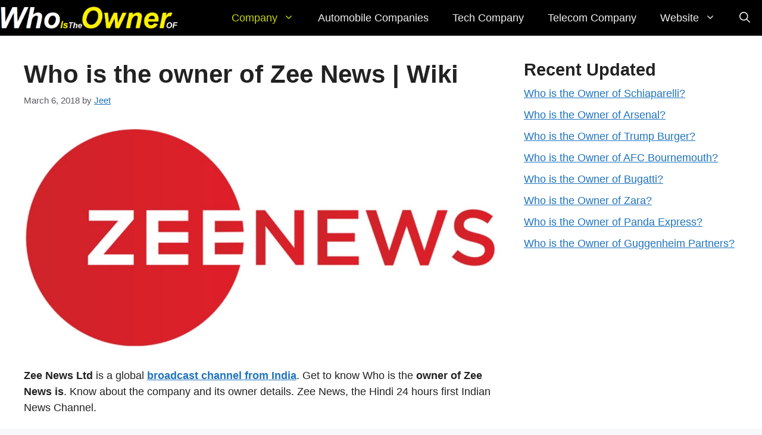

--- FILE ---
content_type: text/html; charset=UTF-8
request_url: https://whoistheownerof.com/owner-of-zee-news-wiki-profile/
body_size: 18949
content:
<!DOCTYPE html>
<html lang="en-US" prefix="og: https://ogp.me/ns#">
<head>
	<meta charset="UTF-8">
	<meta name="viewport" content="width=device-width, initial-scale=1"><!-- Google tag (gtag.js) consent mode dataLayer added by Site Kit -->
<script id="google_gtagjs-js-consent-mode-data-layer">
window.dataLayer = window.dataLayer || [];function gtag(){dataLayer.push(arguments);}
gtag('consent', 'default', {"ad_personalization":"denied","ad_storage":"denied","ad_user_data":"denied","analytics_storage":"denied","functionality_storage":"denied","security_storage":"denied","personalization_storage":"denied","region":["AT","BE","BG","CH","CY","CZ","DE","DK","EE","ES","FI","FR","GB","GR","HR","HU","IE","IS","IT","LI","LT","LU","LV","MT","NL","NO","PL","PT","RO","SE","SI","SK"],"wait_for_update":500});
window._googlesitekitConsentCategoryMap = {"statistics":["analytics_storage"],"marketing":["ad_storage","ad_user_data","ad_personalization"],"functional":["functionality_storage","security_storage"],"preferences":["personalization_storage"]};
window._googlesitekitConsents = {"ad_personalization":"denied","ad_storage":"denied","ad_user_data":"denied","analytics_storage":"denied","functionality_storage":"denied","security_storage":"denied","personalization_storage":"denied","region":["AT","BE","BG","CH","CY","CZ","DE","DK","EE","ES","FI","FR","GB","GR","HR","HU","IE","IS","IT","LI","LT","LU","LV","MT","NL","NO","PL","PT","RO","SE","SI","SK"],"wait_for_update":500};
</script>
<!-- End Google tag (gtag.js) consent mode dataLayer added by Site Kit -->

<!-- Search Engine Optimization by Rank Math PRO - https://rankmath.com/ -->
<title>Who is the owner of Zee News | Full Wiki | Channel Profile</title>
<meta name="description" content="Zee News Ltd, a global broadcast channel from India. Get to know Who is the owner of Zee News. Zee News, the Hindi 24 hours first Indian News Channel. Essel Group is the Owner of Zee News and Zee Media Corporation. Read more about the founder and Profile of company."/>
<meta name="robots" content="follow, index, max-snippet:-1, max-video-preview:-1, max-image-preview:large"/>
<link rel="canonical" href="https://whoistheownerof.com/owner-of-zee-news-wiki-profile/" />
<meta property="og:locale" content="en_US" />
<meta property="og:type" content="article" />
<meta property="og:title" content="Who is the owner of Zee News | Full Wiki | Channel Profile" />
<meta property="og:description" content="Zee News Ltd, a global broadcast channel from India. Get to know Who is the owner of Zee News. Zee News, the Hindi 24 hours first Indian News Channel. Essel Group is the Owner of Zee News and Zee Media Corporation. Read more about the founder and Profile of company." />
<meta property="og:url" content="https://whoistheownerof.com/owner-of-zee-news-wiki-profile/" />
<meta property="og:site_name" content="Who Is The Owner Of" />
<meta property="article:tag" content="Essel Group" />
<meta property="article:tag" content="India" />
<meta property="article:tag" content="Indian TV Channels" />
<meta property="article:tag" content="Jagannath Goenka" />
<meta property="article:tag" content="News Channels" />
<meta property="article:tag" content="Subhash Chandra Goenka" />
<meta property="article:tag" content="Zee Media Corporation" />
<meta property="article:section" content="Broadcast Television" />
<meta property="og:updated_time" content="2023-01-20T04:47:21-06:00" />
<meta property="og:image" content="https://whoistheownerof.com/wp-content/uploads/2018/03/owner-of-Zee-News-India-Wiki-and-Logo.jpg" />
<meta property="og:image:secure_url" content="https://whoistheownerof.com/wp-content/uploads/2018/03/owner-of-Zee-News-India-Wiki-and-Logo.jpg" />
<meta property="og:image:width" content="1200" />
<meta property="og:image:height" content="550" />
<meta property="og:image:alt" content="owner of Zee News India - Wiki and Logo" />
<meta property="og:image:type" content="image/jpeg" />
<meta property="article:published_time" content="2018-03-06T12:10:09-06:00" />
<meta property="article:modified_time" content="2023-01-20T04:47:21-06:00" />
<meta name="twitter:card" content="summary_large_image" />
<meta name="twitter:title" content="Who is the owner of Zee News | Full Wiki | Channel Profile" />
<meta name="twitter:description" content="Zee News Ltd, a global broadcast channel from India. Get to know Who is the owner of Zee News. Zee News, the Hindi 24 hours first Indian News Channel. Essel Group is the Owner of Zee News and Zee Media Corporation. Read more about the founder and Profile of company." />
<meta name="twitter:image" content="https://whoistheownerof.com/wp-content/uploads/2018/03/owner-of-Zee-News-India-Wiki-and-Logo.jpg" />
<meta name="twitter:label1" content="Written by" />
<meta name="twitter:data1" content="Jeet" />
<meta name="twitter:label2" content="Time to read" />
<meta name="twitter:data2" content="2 minutes" />
<script type="application/ld+json" class="rank-math-schema-pro">{"@context":"https://schema.org","@graph":[{"@type":"Place","@id":"https://whoistheownerof.com/#place","geo":{"@type":"GeoCoordinates","latitude":"28.677546399419917","longitude":" 77.25727880660148"},"hasMap":"https://www.google.com/maps/search/?api=1&amp;query=28.677546399419917, 77.25727880660148","address":{"@type":"PostalAddress","addressRegion":"Delhi","postalCode":"110053","addressCountry":"India"}},{"@type":["NewsMediaOrganization","Organization"],"@id":"https://whoistheownerof.com/#organization","name":"Who is the owner of","url":"https://whoistheownerof.com","email":"whoistheownerof@gmail.com","address":{"@type":"PostalAddress","addressRegion":"Delhi","postalCode":"110053","addressCountry":"India"},"logo":{"@type":"ImageObject","@id":"https://whoistheownerof.com/#logo","url":"https://whoistheownerof.com/wp-content/uploads/2018/01/WITOO-logo.png","contentUrl":"https://whoistheownerof.com/wp-content/uploads/2018/01/WITOO-logo.png","caption":"Who Is The Owner Of","inLanguage":"en-US","width":"739","height":"92"},"contactPoint":[{"@type":"ContactPoint","telephone":"8439014156","contactType":"technical support"}],"location":{"@id":"https://whoistheownerof.com/#place"}},{"@type":"WebSite","@id":"https://whoistheownerof.com/#website","url":"https://whoistheownerof.com","name":"Who Is The Owner Of","alternateName":"WITOO","publisher":{"@id":"https://whoistheownerof.com/#organization"},"inLanguage":"en-US"},{"@type":"ImageObject","@id":"https://whoistheownerof.com/wp-content/uploads/2018/03/owner-of-Zee-News-India-Wiki-and-Logo.jpg","url":"https://whoistheownerof.com/wp-content/uploads/2018/03/owner-of-Zee-News-India-Wiki-and-Logo.jpg","width":"1200","height":"550","caption":"owner of Zee News India - Wiki and Logo","inLanguage":"en-US"},{"@type":"BreadcrumbList","@id":"https://whoistheownerof.com/owner-of-zee-news-wiki-profile/#breadcrumb","itemListElement":[{"@type":"ListItem","position":"1","item":{"@id":"https://whoistheownerof.com","name":"Home"}},{"@type":"ListItem","position":"2","item":{"@id":"https://whoistheownerof.com/owner-of-zee-news-wiki-profile/","name":"Who is the owner of Zee News | Wiki"}}]},{"@type":"WebPage","@id":"https://whoistheownerof.com/owner-of-zee-news-wiki-profile/#webpage","url":"https://whoistheownerof.com/owner-of-zee-news-wiki-profile/","name":"Who is the owner of Zee News | Full Wiki | Channel Profile","datePublished":"2018-03-06T12:10:09-06:00","dateModified":"2023-01-20T04:47:21-06:00","isPartOf":{"@id":"https://whoistheownerof.com/#website"},"primaryImageOfPage":{"@id":"https://whoistheownerof.com/wp-content/uploads/2018/03/owner-of-Zee-News-India-Wiki-and-Logo.jpg"},"inLanguage":"en-US","breadcrumb":{"@id":"https://whoistheownerof.com/owner-of-zee-news-wiki-profile/#breadcrumb"}},{"@type":"Person","@id":"https://whoistheownerof.com/author/admin-2/","name":"Jeet","url":"https://whoistheownerof.com/author/admin-2/","image":{"@type":"ImageObject","@id":"https://secure.gravatar.com/avatar/2bc37a280d484f2e8b936bfc8bc8777e9f8b00bf1181c78d17be14fffdc523db?s=96&amp;d=wavatar&amp;r=g","url":"https://secure.gravatar.com/avatar/2bc37a280d484f2e8b936bfc8bc8777e9f8b00bf1181c78d17be14fffdc523db?s=96&amp;d=wavatar&amp;r=g","caption":"Jeet","inLanguage":"en-US"},"worksFor":{"@id":"https://whoistheownerof.com/#organization"}},{"@type":"NewsArticle","headline":"Who is the owner of Zee News | Full Wiki | Channel Profile","keywords":"owner of Zee News","datePublished":"2018-03-06T12:10:09-06:00","dateModified":"2023-01-20T04:47:21-06:00","author":{"@id":"https://whoistheownerof.com/author/admin-2/","name":"Jeet"},"publisher":{"@id":"https://whoistheownerof.com/#organization"},"description":"Zee News Ltd, a global broadcast channel from India.\u00a0Get to know Who is the owner of Zee News. Zee News, the Hindi 24 hours first Indian News Channel.\u00a0Essel Group is the Owner of Zee News and Zee Media Corporation. Read more about the founder and Profile of company.","copyrightYear":"2023","copyrightHolder":{"@id":"https://whoistheownerof.com/#organization"},"name":"Who is the owner of Zee News | Full Wiki | Channel Profile","@id":"https://whoistheownerof.com/owner-of-zee-news-wiki-profile/#richSnippet","isPartOf":{"@id":"https://whoistheownerof.com/owner-of-zee-news-wiki-profile/#webpage"},"image":{"@id":"https://whoistheownerof.com/wp-content/uploads/2018/03/owner-of-Zee-News-India-Wiki-and-Logo.jpg"},"inLanguage":"en-US","mainEntityOfPage":{"@id":"https://whoistheownerof.com/owner-of-zee-news-wiki-profile/#webpage"}}]}</script>
<!-- /Rank Math WordPress SEO plugin -->

<link rel='dns-prefetch' href='//www.googletagmanager.com' />
<link rel='dns-prefetch' href='//stats.wp.com' />
<link rel='dns-prefetch' href='//v0.wordpress.com' />
<link rel='dns-prefetch' href='//pagead2.googlesyndication.com' />
<link rel="alternate" type="application/rss+xml" title="Who Is The Owner Of &raquo; Feed" href="https://whoistheownerof.com/feed/" />
<link rel="alternate" type="application/rss+xml" title="Who Is The Owner Of &raquo; Comments Feed" href="https://whoistheownerof.com/comments/feed/" />
<link rel="alternate" type="application/rss+xml" title="Who Is The Owner Of &raquo; Who is the owner of Zee News | Wiki Comments Feed" href="https://whoistheownerof.com/owner-of-zee-news-wiki-profile/feed/" />
<link rel="alternate" title="oEmbed (JSON)" type="application/json+oembed" href="https://whoistheownerof.com/wp-json/oembed/1.0/embed?url=https%3A%2F%2Fwhoistheownerof.com%2Fowner-of-zee-news-wiki-profile%2F" />
<link rel="alternate" title="oEmbed (XML)" type="text/xml+oembed" href="https://whoistheownerof.com/wp-json/oembed/1.0/embed?url=https%3A%2F%2Fwhoistheownerof.com%2Fowner-of-zee-news-wiki-profile%2F&#038;format=xml" />
<link rel="alternate" type="application/rss+xml" title="Who Is The Owner Of &raquo; Stories Feed" href="https://whoistheownerof.com/web-stories/feed/"><style id='wp-img-auto-sizes-contain-inline-css'>
img:is([sizes=auto i],[sizes^="auto," i]){contain-intrinsic-size:3000px 1500px}
/*# sourceURL=wp-img-auto-sizes-contain-inline-css */
</style>

<style id='wp-emoji-styles-inline-css'>

	img.wp-smiley, img.emoji {
		display: inline !important;
		border: none !important;
		box-shadow: none !important;
		height: 1em !important;
		width: 1em !important;
		margin: 0 0.07em !important;
		vertical-align: -0.1em !important;
		background: none !important;
		padding: 0 !important;
	}
/*# sourceURL=wp-emoji-styles-inline-css */
</style>
<link rel='stylesheet' id='wp-block-library-css' href='https://whoistheownerof.com/wp-includes/css/dist/block-library/style.min.css?ver=6.9' media='all' />
<style id='wp-block-heading-inline-css'>
h1:where(.wp-block-heading).has-background,h2:where(.wp-block-heading).has-background,h3:where(.wp-block-heading).has-background,h4:where(.wp-block-heading).has-background,h5:where(.wp-block-heading).has-background,h6:where(.wp-block-heading).has-background{padding:1.25em 2.375em}h1.has-text-align-left[style*=writing-mode]:where([style*=vertical-lr]),h1.has-text-align-right[style*=writing-mode]:where([style*=vertical-rl]),h2.has-text-align-left[style*=writing-mode]:where([style*=vertical-lr]),h2.has-text-align-right[style*=writing-mode]:where([style*=vertical-rl]),h3.has-text-align-left[style*=writing-mode]:where([style*=vertical-lr]),h3.has-text-align-right[style*=writing-mode]:where([style*=vertical-rl]),h4.has-text-align-left[style*=writing-mode]:where([style*=vertical-lr]),h4.has-text-align-right[style*=writing-mode]:where([style*=vertical-rl]),h5.has-text-align-left[style*=writing-mode]:where([style*=vertical-lr]),h5.has-text-align-right[style*=writing-mode]:where([style*=vertical-rl]),h6.has-text-align-left[style*=writing-mode]:where([style*=vertical-lr]),h6.has-text-align-right[style*=writing-mode]:where([style*=vertical-rl]){rotate:180deg}
/*# sourceURL=https://whoistheownerof.com/wp-includes/blocks/heading/style.min.css */
</style>
<style id='wp-block-latest-posts-inline-css'>
.wp-block-latest-posts{box-sizing:border-box}.wp-block-latest-posts.alignleft{margin-right:2em}.wp-block-latest-posts.alignright{margin-left:2em}.wp-block-latest-posts.wp-block-latest-posts__list{list-style:none}.wp-block-latest-posts.wp-block-latest-posts__list li{clear:both;overflow-wrap:break-word}.wp-block-latest-posts.is-grid{display:flex;flex-wrap:wrap}.wp-block-latest-posts.is-grid li{margin:0 1.25em 1.25em 0;width:100%}@media (min-width:600px){.wp-block-latest-posts.columns-2 li{width:calc(50% - .625em)}.wp-block-latest-posts.columns-2 li:nth-child(2n){margin-right:0}.wp-block-latest-posts.columns-3 li{width:calc(33.33333% - .83333em)}.wp-block-latest-posts.columns-3 li:nth-child(3n){margin-right:0}.wp-block-latest-posts.columns-4 li{width:calc(25% - .9375em)}.wp-block-latest-posts.columns-4 li:nth-child(4n){margin-right:0}.wp-block-latest-posts.columns-5 li{width:calc(20% - 1em)}.wp-block-latest-posts.columns-5 li:nth-child(5n){margin-right:0}.wp-block-latest-posts.columns-6 li{width:calc(16.66667% - 1.04167em)}.wp-block-latest-posts.columns-6 li:nth-child(6n){margin-right:0}}:root :where(.wp-block-latest-posts.is-grid){padding:0}:root :where(.wp-block-latest-posts.wp-block-latest-posts__list){padding-left:0}.wp-block-latest-posts__post-author,.wp-block-latest-posts__post-date{display:block;font-size:.8125em}.wp-block-latest-posts__post-excerpt,.wp-block-latest-posts__post-full-content{margin-bottom:1em;margin-top:.5em}.wp-block-latest-posts__featured-image a{display:inline-block}.wp-block-latest-posts__featured-image img{height:auto;max-width:100%;width:auto}.wp-block-latest-posts__featured-image.alignleft{float:left;margin-right:1em}.wp-block-latest-posts__featured-image.alignright{float:right;margin-left:1em}.wp-block-latest-posts__featured-image.aligncenter{margin-bottom:1em;text-align:center}
/*# sourceURL=https://whoistheownerof.com/wp-includes/blocks/latest-posts/style.min.css */
</style>
<style id='wp-block-group-inline-css'>
.wp-block-group{box-sizing:border-box}:where(.wp-block-group.wp-block-group-is-layout-constrained){position:relative}
/*# sourceURL=https://whoistheownerof.com/wp-includes/blocks/group/style.min.css */
</style>
<style id='wp-block-paragraph-inline-css'>
.is-small-text{font-size:.875em}.is-regular-text{font-size:1em}.is-large-text{font-size:2.25em}.is-larger-text{font-size:3em}.has-drop-cap:not(:focus):first-letter{float:left;font-size:8.4em;font-style:normal;font-weight:100;line-height:.68;margin:.05em .1em 0 0;text-transform:uppercase}body.rtl .has-drop-cap:not(:focus):first-letter{float:none;margin-left:.1em}p.has-drop-cap.has-background{overflow:hidden}:root :where(p.has-background){padding:1.25em 2.375em}:where(p.has-text-color:not(.has-link-color)) a{color:inherit}p.has-text-align-left[style*="writing-mode:vertical-lr"],p.has-text-align-right[style*="writing-mode:vertical-rl"]{rotate:180deg}
/*# sourceURL=https://whoistheownerof.com/wp-includes/blocks/paragraph/style.min.css */
</style>
<style id='wp-block-separator-inline-css'>
@charset "UTF-8";.wp-block-separator{border:none;border-top:2px solid}:root :where(.wp-block-separator.is-style-dots){height:auto;line-height:1;text-align:center}:root :where(.wp-block-separator.is-style-dots):before{color:currentColor;content:"···";font-family:serif;font-size:1.5em;letter-spacing:2em;padding-left:2em}.wp-block-separator.is-style-dots{background:none!important;border:none!important}
/*# sourceURL=https://whoistheownerof.com/wp-includes/blocks/separator/style.min.css */
</style>
<style id='global-styles-inline-css'>
:root{--wp--preset--aspect-ratio--square: 1;--wp--preset--aspect-ratio--4-3: 4/3;--wp--preset--aspect-ratio--3-4: 3/4;--wp--preset--aspect-ratio--3-2: 3/2;--wp--preset--aspect-ratio--2-3: 2/3;--wp--preset--aspect-ratio--16-9: 16/9;--wp--preset--aspect-ratio--9-16: 9/16;--wp--preset--color--black: #000000;--wp--preset--color--cyan-bluish-gray: #abb8c3;--wp--preset--color--white: #ffffff;--wp--preset--color--pale-pink: #f78da7;--wp--preset--color--vivid-red: #cf2e2e;--wp--preset--color--luminous-vivid-orange: #ff6900;--wp--preset--color--luminous-vivid-amber: #fcb900;--wp--preset--color--light-green-cyan: #7bdcb5;--wp--preset--color--vivid-green-cyan: #00d084;--wp--preset--color--pale-cyan-blue: #8ed1fc;--wp--preset--color--vivid-cyan-blue: #0693e3;--wp--preset--color--vivid-purple: #9b51e0;--wp--preset--color--contrast: var(--contrast);--wp--preset--color--contrast-2: var(--contrast-2);--wp--preset--color--contrast-3: var(--contrast-3);--wp--preset--color--base: var(--base);--wp--preset--color--base-2: var(--base-2);--wp--preset--color--base-3: var(--base-3);--wp--preset--color--accent: var(--accent);--wp--preset--gradient--vivid-cyan-blue-to-vivid-purple: linear-gradient(135deg,rgb(6,147,227) 0%,rgb(155,81,224) 100%);--wp--preset--gradient--light-green-cyan-to-vivid-green-cyan: linear-gradient(135deg,rgb(122,220,180) 0%,rgb(0,208,130) 100%);--wp--preset--gradient--luminous-vivid-amber-to-luminous-vivid-orange: linear-gradient(135deg,rgb(252,185,0) 0%,rgb(255,105,0) 100%);--wp--preset--gradient--luminous-vivid-orange-to-vivid-red: linear-gradient(135deg,rgb(255,105,0) 0%,rgb(207,46,46) 100%);--wp--preset--gradient--very-light-gray-to-cyan-bluish-gray: linear-gradient(135deg,rgb(238,238,238) 0%,rgb(169,184,195) 100%);--wp--preset--gradient--cool-to-warm-spectrum: linear-gradient(135deg,rgb(74,234,220) 0%,rgb(151,120,209) 20%,rgb(207,42,186) 40%,rgb(238,44,130) 60%,rgb(251,105,98) 80%,rgb(254,248,76) 100%);--wp--preset--gradient--blush-light-purple: linear-gradient(135deg,rgb(255,206,236) 0%,rgb(152,150,240) 100%);--wp--preset--gradient--blush-bordeaux: linear-gradient(135deg,rgb(254,205,165) 0%,rgb(254,45,45) 50%,rgb(107,0,62) 100%);--wp--preset--gradient--luminous-dusk: linear-gradient(135deg,rgb(255,203,112) 0%,rgb(199,81,192) 50%,rgb(65,88,208) 100%);--wp--preset--gradient--pale-ocean: linear-gradient(135deg,rgb(255,245,203) 0%,rgb(182,227,212) 50%,rgb(51,167,181) 100%);--wp--preset--gradient--electric-grass: linear-gradient(135deg,rgb(202,248,128) 0%,rgb(113,206,126) 100%);--wp--preset--gradient--midnight: linear-gradient(135deg,rgb(2,3,129) 0%,rgb(40,116,252) 100%);--wp--preset--font-size--small: 13px;--wp--preset--font-size--medium: 20px;--wp--preset--font-size--large: 36px;--wp--preset--font-size--x-large: 42px;--wp--preset--spacing--20: 0.44rem;--wp--preset--spacing--30: 0.67rem;--wp--preset--spacing--40: 1rem;--wp--preset--spacing--50: 1.5rem;--wp--preset--spacing--60: 2.25rem;--wp--preset--spacing--70: 3.38rem;--wp--preset--spacing--80: 5.06rem;--wp--preset--shadow--natural: 6px 6px 9px rgba(0, 0, 0, 0.2);--wp--preset--shadow--deep: 12px 12px 50px rgba(0, 0, 0, 0.4);--wp--preset--shadow--sharp: 6px 6px 0px rgba(0, 0, 0, 0.2);--wp--preset--shadow--outlined: 6px 6px 0px -3px rgb(255, 255, 255), 6px 6px rgb(0, 0, 0);--wp--preset--shadow--crisp: 6px 6px 0px rgb(0, 0, 0);}:where(.is-layout-flex){gap: 0.5em;}:where(.is-layout-grid){gap: 0.5em;}body .is-layout-flex{display: flex;}.is-layout-flex{flex-wrap: wrap;align-items: center;}.is-layout-flex > :is(*, div){margin: 0;}body .is-layout-grid{display: grid;}.is-layout-grid > :is(*, div){margin: 0;}:where(.wp-block-columns.is-layout-flex){gap: 2em;}:where(.wp-block-columns.is-layout-grid){gap: 2em;}:where(.wp-block-post-template.is-layout-flex){gap: 1.25em;}:where(.wp-block-post-template.is-layout-grid){gap: 1.25em;}.has-black-color{color: var(--wp--preset--color--black) !important;}.has-cyan-bluish-gray-color{color: var(--wp--preset--color--cyan-bluish-gray) !important;}.has-white-color{color: var(--wp--preset--color--white) !important;}.has-pale-pink-color{color: var(--wp--preset--color--pale-pink) !important;}.has-vivid-red-color{color: var(--wp--preset--color--vivid-red) !important;}.has-luminous-vivid-orange-color{color: var(--wp--preset--color--luminous-vivid-orange) !important;}.has-luminous-vivid-amber-color{color: var(--wp--preset--color--luminous-vivid-amber) !important;}.has-light-green-cyan-color{color: var(--wp--preset--color--light-green-cyan) !important;}.has-vivid-green-cyan-color{color: var(--wp--preset--color--vivid-green-cyan) !important;}.has-pale-cyan-blue-color{color: var(--wp--preset--color--pale-cyan-blue) !important;}.has-vivid-cyan-blue-color{color: var(--wp--preset--color--vivid-cyan-blue) !important;}.has-vivid-purple-color{color: var(--wp--preset--color--vivid-purple) !important;}.has-black-background-color{background-color: var(--wp--preset--color--black) !important;}.has-cyan-bluish-gray-background-color{background-color: var(--wp--preset--color--cyan-bluish-gray) !important;}.has-white-background-color{background-color: var(--wp--preset--color--white) !important;}.has-pale-pink-background-color{background-color: var(--wp--preset--color--pale-pink) !important;}.has-vivid-red-background-color{background-color: var(--wp--preset--color--vivid-red) !important;}.has-luminous-vivid-orange-background-color{background-color: var(--wp--preset--color--luminous-vivid-orange) !important;}.has-luminous-vivid-amber-background-color{background-color: var(--wp--preset--color--luminous-vivid-amber) !important;}.has-light-green-cyan-background-color{background-color: var(--wp--preset--color--light-green-cyan) !important;}.has-vivid-green-cyan-background-color{background-color: var(--wp--preset--color--vivid-green-cyan) !important;}.has-pale-cyan-blue-background-color{background-color: var(--wp--preset--color--pale-cyan-blue) !important;}.has-vivid-cyan-blue-background-color{background-color: var(--wp--preset--color--vivid-cyan-blue) !important;}.has-vivid-purple-background-color{background-color: var(--wp--preset--color--vivid-purple) !important;}.has-black-border-color{border-color: var(--wp--preset--color--black) !important;}.has-cyan-bluish-gray-border-color{border-color: var(--wp--preset--color--cyan-bluish-gray) !important;}.has-white-border-color{border-color: var(--wp--preset--color--white) !important;}.has-pale-pink-border-color{border-color: var(--wp--preset--color--pale-pink) !important;}.has-vivid-red-border-color{border-color: var(--wp--preset--color--vivid-red) !important;}.has-luminous-vivid-orange-border-color{border-color: var(--wp--preset--color--luminous-vivid-orange) !important;}.has-luminous-vivid-amber-border-color{border-color: var(--wp--preset--color--luminous-vivid-amber) !important;}.has-light-green-cyan-border-color{border-color: var(--wp--preset--color--light-green-cyan) !important;}.has-vivid-green-cyan-border-color{border-color: var(--wp--preset--color--vivid-green-cyan) !important;}.has-pale-cyan-blue-border-color{border-color: var(--wp--preset--color--pale-cyan-blue) !important;}.has-vivid-cyan-blue-border-color{border-color: var(--wp--preset--color--vivid-cyan-blue) !important;}.has-vivid-purple-border-color{border-color: var(--wp--preset--color--vivid-purple) !important;}.has-vivid-cyan-blue-to-vivid-purple-gradient-background{background: var(--wp--preset--gradient--vivid-cyan-blue-to-vivid-purple) !important;}.has-light-green-cyan-to-vivid-green-cyan-gradient-background{background: var(--wp--preset--gradient--light-green-cyan-to-vivid-green-cyan) !important;}.has-luminous-vivid-amber-to-luminous-vivid-orange-gradient-background{background: var(--wp--preset--gradient--luminous-vivid-amber-to-luminous-vivid-orange) !important;}.has-luminous-vivid-orange-to-vivid-red-gradient-background{background: var(--wp--preset--gradient--luminous-vivid-orange-to-vivid-red) !important;}.has-very-light-gray-to-cyan-bluish-gray-gradient-background{background: var(--wp--preset--gradient--very-light-gray-to-cyan-bluish-gray) !important;}.has-cool-to-warm-spectrum-gradient-background{background: var(--wp--preset--gradient--cool-to-warm-spectrum) !important;}.has-blush-light-purple-gradient-background{background: var(--wp--preset--gradient--blush-light-purple) !important;}.has-blush-bordeaux-gradient-background{background: var(--wp--preset--gradient--blush-bordeaux) !important;}.has-luminous-dusk-gradient-background{background: var(--wp--preset--gradient--luminous-dusk) !important;}.has-pale-ocean-gradient-background{background: var(--wp--preset--gradient--pale-ocean) !important;}.has-electric-grass-gradient-background{background: var(--wp--preset--gradient--electric-grass) !important;}.has-midnight-gradient-background{background: var(--wp--preset--gradient--midnight) !important;}.has-small-font-size{font-size: var(--wp--preset--font-size--small) !important;}.has-medium-font-size{font-size: var(--wp--preset--font-size--medium) !important;}.has-large-font-size{font-size: var(--wp--preset--font-size--large) !important;}.has-x-large-font-size{font-size: var(--wp--preset--font-size--x-large) !important;}
/*# sourceURL=global-styles-inline-css */
</style>
<style id='core-block-supports-inline-css'>
.wp-container-core-group-is-layout-bcfe9290 > :where(:not(.alignleft):not(.alignright):not(.alignfull)){max-width:480px;margin-left:auto !important;margin-right:auto !important;}.wp-container-core-group-is-layout-bcfe9290 > .alignwide{max-width:480px;}.wp-container-core-group-is-layout-bcfe9290 .alignfull{max-width:none;}
/*# sourceURL=core-block-supports-inline-css */
</style>

<style id='classic-theme-styles-inline-css'>
/*! This file is auto-generated */
.wp-block-button__link{color:#fff;background-color:#32373c;border-radius:9999px;box-shadow:none;text-decoration:none;padding:calc(.667em + 2px) calc(1.333em + 2px);font-size:1.125em}.wp-block-file__button{background:#32373c;color:#fff;text-decoration:none}
/*# sourceURL=/wp-includes/css/classic-themes.min.css */
</style>
<link rel='stylesheet' id='newspack-blocks-block-styles-stylesheet-css' href='https://whoistheownerof.com/wp-content/plugins/newspack-blocks/dist/block_styles.css?ver=1.61.0' media='all' />
<link rel='stylesheet' id='ez-toc-css' href='https://whoistheownerof.com/wp-content/plugins/easy-table-of-contents/assets/css/screen.min.css?ver=2.0.79.2' media='all' />
<style id='ez-toc-inline-css'>
div#ez-toc-container .ez-toc-title {font-size: 120%;}div#ez-toc-container .ez-toc-title {font-weight: 500;}div#ez-toc-container ul li , div#ez-toc-container ul li a {font-size: 95%;}div#ez-toc-container ul li , div#ez-toc-container ul li a {font-weight: 500;}div#ez-toc-container nav ul ul li {font-size: 90%;}div#ez-toc-container {width: 100%;}.ez-toc-box-title {font-weight: bold; margin-bottom: 10px; text-align: center; text-transform: uppercase; letter-spacing: 1px; color: #666; padding-bottom: 5px;position:absolute;top:-4%;left:5%;background-color: inherit;transition: top 0.3s ease;}.ez-toc-box-title.toc-closed {top:-25%;}
.ez-toc-container-direction {direction: ltr;}.ez-toc-counter ul{counter-reset: item ;}.ez-toc-counter nav ul li a::before {content: counters(item, '.', decimal) '. ';display: inline-block;counter-increment: item;flex-grow: 0;flex-shrink: 0;margin-right: .2em; float: left; }.ez-toc-widget-direction {direction: ltr;}.ez-toc-widget-container ul{counter-reset: item ;}.ez-toc-widget-container nav ul li a::before {content: counters(item, '.', decimal) '. ';display: inline-block;counter-increment: item;flex-grow: 0;flex-shrink: 0;margin-right: .2em; float: left; }
/*# sourceURL=ez-toc-inline-css */
</style>
<link rel='stylesheet' id='generate-comments-css' href='https://whoistheownerof.com/wp-content/themes/generatepress/assets/css/components/comments.min.css?ver=3.6.1' media='all' />
<link rel='stylesheet' id='generate-widget-areas-css' href='https://whoistheownerof.com/wp-content/themes/generatepress/assets/css/components/widget-areas.min.css?ver=3.6.1' media='all' />
<link rel='stylesheet' id='generate-style-css' href='https://whoistheownerof.com/wp-content/themes/generatepress/assets/css/main.min.css?ver=3.6.1' media='all' />
<style id='generate-style-inline-css'>
body{background-color:var(--base-2);color:var(--contrast);}a{color:var(--accent);}a{text-decoration:underline;}.entry-title a, .site-branding a, a.button, .wp-block-button__link, .main-navigation a{text-decoration:none;}a:hover, a:focus, a:active{color:var(--contrast);}.grid-container{max-width:1305px;}.wp-block-group__inner-container{max-width:1305px;margin-left:auto;margin-right:auto;}@media (max-width: 500px) and (min-width: 471px){.inside-header{display:flex;flex-direction:column;align-items:center;}.site-logo, .site-branding{margin-bottom:1.5em;}#site-navigation{margin:0 auto;}.header-widget{margin-top:1.5em;}}.site-header .header-image{width:300px;}.generate-back-to-top{font-size:20px;border-radius:3px;position:fixed;bottom:30px;right:30px;line-height:40px;width:40px;text-align:center;z-index:10;transition:opacity 300ms ease-in-out;opacity:0.1;transform:translateY(1000px);}.generate-back-to-top__show{opacity:1;transform:translateY(0);}:root{--contrast:#222222;--contrast-2:#575760;--contrast-3:#b2b2be;--base:#f0f0f0;--base-2:#f7f8f9;--base-3:#ffffff;--accent:#1e73be;}:root .has-contrast-color{color:var(--contrast);}:root .has-contrast-background-color{background-color:var(--contrast);}:root .has-contrast-2-color{color:var(--contrast-2);}:root .has-contrast-2-background-color{background-color:var(--contrast-2);}:root .has-contrast-3-color{color:var(--contrast-3);}:root .has-contrast-3-background-color{background-color:var(--contrast-3);}:root .has-base-color{color:var(--base);}:root .has-base-background-color{background-color:var(--base);}:root .has-base-2-color{color:var(--base-2);}:root .has-base-2-background-color{background-color:var(--base-2);}:root .has-base-3-color{color:var(--base-3);}:root .has-base-3-background-color{background-color:var(--base-3);}:root .has-accent-color{color:var(--accent);}:root .has-accent-background-color{background-color:var(--accent);}.gp-modal:not(.gp-modal--open):not(.gp-modal--transition){display:none;}.gp-modal--transition:not(.gp-modal--open){pointer-events:none;}.gp-modal-overlay:not(.gp-modal-overlay--open):not(.gp-modal--transition){display:none;}.gp-modal__overlay{display:none;position:fixed;top:0;left:0;right:0;bottom:0;background:rgba(0,0,0,0.2);display:flex;justify-content:center;align-items:center;z-index:10000;backdrop-filter:blur(3px);transition:opacity 500ms ease;opacity:0;}.gp-modal--open:not(.gp-modal--transition) .gp-modal__overlay{opacity:1;}.gp-modal__container{max-width:100%;max-height:100vh;transform:scale(0.9);transition:transform 500ms ease;padding:0 10px;}.gp-modal--open:not(.gp-modal--transition) .gp-modal__container{transform:scale(1);}.search-modal-fields{display:flex;}.gp-search-modal .gp-modal__overlay{align-items:flex-start;padding-top:25vh;background:var(--gp-search-modal-overlay-bg-color);}.search-modal-form{width:500px;max-width:100%;background-color:var(--gp-search-modal-bg-color);color:var(--gp-search-modal-text-color);}.search-modal-form .search-field, .search-modal-form .search-field:focus{width:100%;height:60px;background-color:transparent;border:0;appearance:none;color:currentColor;}.search-modal-fields button, .search-modal-fields button:active, .search-modal-fields button:focus, .search-modal-fields button:hover{background-color:transparent;border:0;color:currentColor;width:60px;}.main-navigation a, .main-navigation .menu-toggle, .main-navigation .menu-bar-items{font-weight:500;font-size:18px;}@media (max-width:768px){.main-navigation a, .main-navigation .menu-toggle, .main-navigation .menu-bar-items{font-size:18px;}}body, button, input, select, textarea{font-family:inherit;font-weight:400;font-size:18px;}@media (max-width:768px){body, button, input, select, textarea{font-size:18px;}}h1.entry-title{font-weight:600;}@media (max-width:768px){h1.entry-title{font-size:30px;}}h2{font-weight:600;}@media (max-width:768px){h2{font-size:24px;}}h3{font-weight:600;}@media (max-width:768px){h3{font-size:22px;}}h2.entry-title{font-weight:600;font-size:24px;}.top-bar{background-color:#636363;color:#ffffff;}.top-bar a{color:#ffffff;}.top-bar a:hover{color:#303030;}.site-header{background-color:#000000;}.main-title a,.main-title a:hover{color:var(--contrast);}.site-description{color:var(--contrast-2);}.main-navigation,.main-navigation ul ul{background-color:rgba(255,255,255,0);}.main-navigation .main-nav ul li a, .main-navigation .menu-toggle, .main-navigation .menu-bar-items{color:var(--base);}.main-navigation .main-nav ul li:not([class*="current-menu-"]):hover > a, .main-navigation .main-nav ul li:not([class*="current-menu-"]):focus > a, .main-navigation .main-nav ul li.sfHover:not([class*="current-menu-"]) > a, .main-navigation .menu-bar-item:hover > a, .main-navigation .menu-bar-item.sfHover > a{color:#d8e310;}button.menu-toggle:hover,button.menu-toggle:focus{color:var(--base);}.main-navigation .main-nav ul li[class*="current-menu-"] > a{color:#cbd600;}.navigation-search input[type="search"],.navigation-search input[type="search"]:active, .navigation-search input[type="search"]:focus, .main-navigation .main-nav ul li.search-item.active > a, .main-navigation .menu-bar-items .search-item.active > a{color:#d8e310;}.main-navigation ul ul{background-color:#000000;}.main-navigation .main-nav ul ul li a{color:var(--base-3);}.separate-containers .inside-article, .separate-containers .comments-area, .separate-containers .page-header, .one-container .container, .separate-containers .paging-navigation, .inside-page-header{background-color:var(--base-3);}.entry-title a{color:var(--contrast);}.entry-title a:hover{color:var(--contrast-2);}.entry-meta{color:var(--contrast-2);}.sidebar .widget{background-color:var(--base-3);}.footer-widgets{background-color:var(--base-3);}.site-info{background-color:var(--base-3);}input[type="text"],input[type="email"],input[type="url"],input[type="password"],input[type="search"],input[type="tel"],input[type="number"],textarea,select{color:var(--contrast);background-color:var(--base-2);border-color:var(--base);}input[type="text"]:focus,input[type="email"]:focus,input[type="url"]:focus,input[type="password"]:focus,input[type="search"]:focus,input[type="tel"]:focus,input[type="number"]:focus,textarea:focus,select:focus{color:var(--contrast);background-color:var(--base-2);border-color:var(--contrast-3);}button,html input[type="button"],input[type="reset"],input[type="submit"],a.button,a.wp-block-button__link:not(.has-background){color:#ffffff;background-color:#55555e;}button:hover,html input[type="button"]:hover,input[type="reset"]:hover,input[type="submit"]:hover,a.button:hover,button:focus,html input[type="button"]:focus,input[type="reset"]:focus,input[type="submit"]:focus,a.button:focus,a.wp-block-button__link:not(.has-background):active,a.wp-block-button__link:not(.has-background):focus,a.wp-block-button__link:not(.has-background):hover{color:#ffffff;background-color:#3f4047;}a.generate-back-to-top{background-color:rgba( 0,0,0,0.4 );color:#ffffff;}a.generate-back-to-top:hover,a.generate-back-to-top:focus{background-color:rgba( 0,0,0,0.6 );color:#ffffff;}:root{--gp-search-modal-bg-color:var(--base-3);--gp-search-modal-text-color:var(--contrast);--gp-search-modal-overlay-bg-color:rgba(0,0,0,0.2);}@media (max-width: 470px){.main-navigation .menu-bar-item:hover > a, .main-navigation .menu-bar-item.sfHover > a{background:none;color:var(--base);}}.inside-top-bar.grid-container{max-width:1385px;}.inside-header{padding:0px;}.inside-header.grid-container{max-width:1305px;}.site-main .wp-block-group__inner-container{padding:40px;}.separate-containers .paging-navigation{padding-top:20px;padding-bottom:20px;}.entry-content .alignwide, body:not(.no-sidebar) .entry-content .alignfull{margin-left:-40px;width:calc(100% + 80px);max-width:calc(100% + 80px);}.sidebar .widget, .page-header, .widget-area .main-navigation, .site-main > *{margin-bottom:10px;}.separate-containers .site-main{margin:10px;}.both-right .inside-left-sidebar,.both-left .inside-left-sidebar{margin-right:5px;}.both-right .inside-right-sidebar,.both-left .inside-right-sidebar{margin-left:5px;}.separate-containers .featured-image{margin-top:10px;}.separate-containers .inside-right-sidebar, .separate-containers .inside-left-sidebar{margin-top:10px;margin-bottom:10px;}.rtl .menu-item-has-children .dropdown-menu-toggle{padding-left:20px;}.rtl .main-navigation .main-nav ul li.menu-item-has-children > a{padding-right:20px;}.widget-area .widget{padding:0px;}.footer-widgets-container{padding:0px 40px 40px 40px;}.footer-widgets-container.grid-container{max-width:1385px;}.inside-site-info{padding:20px;}.inside-site-info.grid-container{max-width:1345px;}@media (max-width:768px){.separate-containers .inside-article, .separate-containers .comments-area, .separate-containers .page-header, .separate-containers .paging-navigation, .one-container .site-content, .inside-page-header{padding:10px;}.site-main .wp-block-group__inner-container{padding:10px;}.inside-top-bar{padding-right:30px;padding-left:30px;}.inside-header{padding-right:30px;padding-left:30px;}.widget-area .widget{padding-top:10px;padding-right:20px;padding-bottom:10px;padding-left:10px;}.footer-widgets-container{padding-top:111px;padding-right:111px;padding-bottom:111px;padding-left:111px;}.inside-site-info{padding-right:30px;padding-left:30px;}.entry-content .alignwide, body:not(.no-sidebar) .entry-content .alignfull{margin-left:-10px;width:calc(100% + 20px);max-width:calc(100% + 20px);}.one-container .site-main .paging-navigation{margin-bottom:10px;}}/* End cached CSS */.is-right-sidebar{width:30%;}.is-left-sidebar{width:30%;}.site-content .content-area{width:70%;}@media (max-width: 470px){.main-navigation .menu-toggle,.sidebar-nav-mobile:not(#sticky-placeholder){display:block;}.main-navigation ul,.gen-sidebar-nav,.main-navigation:not(.slideout-navigation):not(.toggled) .main-nav > ul,.has-inline-mobile-toggle #site-navigation .inside-navigation > *:not(.navigation-search):not(.main-nav){display:none;}.nav-align-right .inside-navigation,.nav-align-center .inside-navigation{justify-content:space-between;}.has-inline-mobile-toggle .mobile-menu-control-wrapper{display:flex;flex-wrap:wrap;}.has-inline-mobile-toggle .inside-header{flex-direction:row;text-align:left;flex-wrap:wrap;}.has-inline-mobile-toggle .header-widget,.has-inline-mobile-toggle #site-navigation{flex-basis:100%;}.nav-float-left .has-inline-mobile-toggle #site-navigation{order:10;}}
@media (max-width: 470px){.main-navigation .menu-toggle,.main-navigation .mobile-bar-items a,.main-navigation .menu-bar-item > a{padding-left:16px;padding-right:16px;}.main-navigation .main-nav ul li a,.main-navigation .menu-toggle,.main-navigation .mobile-bar-items a,.main-navigation .menu-bar-item > a{line-height:20px;}.main-navigation .site-logo.navigation-logo img, .mobile-header-navigation .site-logo.mobile-header-logo img, .navigation-search input[type="search"]{height:20px;}}.post-image:not(:first-child), .page-content:not(:first-child), .entry-content:not(:first-child), .entry-summary:not(:first-child), footer.entry-meta{margin-top:0.4em;}.post-image-above-header .inside-article div.featured-image, .post-image-above-header .inside-article div.post-image{margin-bottom:0.4em;}
/*# sourceURL=generate-style-inline-css */
</style>
<link rel='stylesheet' id='generate-blog-css' href='https://whoistheownerof.com/wp-content/plugins/gp-premium/blog/functions/css/style.min.css?ver=2.5.5' media='all' />
<script src="https://whoistheownerof.com/wp-includes/js/jquery/jquery.min.js?ver=3.7.1" id="jquery-core-js"></script>
<script src="https://whoistheownerof.com/wp-includes/js/jquery/jquery-migrate.min.js?ver=3.4.1" id="jquery-migrate-js"></script>

<!-- Google tag (gtag.js) snippet added by Site Kit -->
<!-- Google Analytics snippet added by Site Kit -->
<script src="https://www.googletagmanager.com/gtag/js?id=GT-TX29HWP" id="google_gtagjs-js" async></script>
<script id="google_gtagjs-js-after">
window.dataLayer = window.dataLayer || [];function gtag(){dataLayer.push(arguments);}
gtag("set","linker",{"domains":["whoistheownerof.com"]});
gtag("js", new Date());
gtag("set", "developer_id.dZTNiMT", true);
gtag("config", "GT-TX29HWP", {"googlesitekit_post_type":"post","googlesitekit_post_author":"Jeet","googlesitekit_post_date":"20180306"});
//# sourceURL=google_gtagjs-js-after
</script>
<link rel="https://api.w.org/" href="https://whoistheownerof.com/wp-json/" /><link rel="alternate" title="JSON" type="application/json" href="https://whoistheownerof.com/wp-json/wp/v2/posts/2054" /><link rel="EditURI" type="application/rsd+xml" title="RSD" href="https://whoistheownerof.com/xmlrpc.php?rsd" />
<meta name="generator" content="WordPress 6.9" />
<link rel='shortlink' href='https://whoistheownerof.com/?p=2054' />
<meta name="generator" content="Site Kit by Google 1.170.0" />	<style>img#wpstats{display:none}</style>
		
<!-- Google AdSense meta tags added by Site Kit -->
<meta name="google-adsense-platform-account" content="ca-host-pub-2644536267352236">
<meta name="google-adsense-platform-domain" content="sitekit.withgoogle.com">
<!-- End Google AdSense meta tags added by Site Kit -->
<link rel="amphtml" href="https://whoistheownerof.com/owner-of-zee-news-wiki-profile/?amp=1">
<!-- Google AdSense snippet added by Site Kit -->
<script async src="https://pagead2.googlesyndication.com/pagead/js/adsbygoogle.js?client=ca-pub-1753897011060547&amp;host=ca-host-pub-2644536267352236" crossorigin="anonymous"></script>

<!-- End Google AdSense snippet added by Site Kit -->
<link rel="icon" href="https://whoistheownerof.com/wp-content/uploads/2017/09/cropped-WITOO-32x32.png" sizes="32x32" />
<link rel="icon" href="https://whoistheownerof.com/wp-content/uploads/2017/09/cropped-WITOO-192x192.png" sizes="192x192" />
<link rel="apple-touch-icon" href="https://whoistheownerof.com/wp-content/uploads/2017/09/cropped-WITOO-180x180.png" />
<meta name="msapplication-TileImage" content="https://whoistheownerof.com/wp-content/uploads/2017/09/cropped-WITOO-270x270.png" />
</head>

<body class="wp-singular post-template-default single single-post postid-2054 single-format-standard wp-custom-logo wp-embed-responsive wp-theme-generatepress post-image-below-header post-image-aligned-center sticky-menu-fade right-sidebar nav-float-right one-container header-aligned-left dropdown-hover featured-image-active" itemtype="https://schema.org/Blog" itemscope>
	<a class="screen-reader-text skip-link" href="#content" title="Skip to content">Skip to content</a>		<header class="site-header has-inline-mobile-toggle" id="masthead" aria-label="Site"  itemtype="https://schema.org/WPHeader" itemscope>
			<div class="inside-header grid-container">
				<div class="site-logo">
					<a href="https://whoistheownerof.com/" rel="home">
						<img  class="header-image is-logo-image" alt="Who Is The Owner Of" src="https://whoistheownerof.com/wp-content/uploads/2018/01/WITOO-logo.png" width="739" height="92" />
					</a>
				</div>	<nav class="main-navigation mobile-menu-control-wrapper" id="mobile-menu-control-wrapper" aria-label="Mobile Toggle">
		<div class="menu-bar-items">	<span class="menu-bar-item">
		<a href="#" role="button" aria-label="Open search" aria-haspopup="dialog" aria-controls="gp-search" data-gpmodal-trigger="gp-search"><span class="gp-icon icon-search"><svg viewBox="0 0 512 512" aria-hidden="true" xmlns="http://www.w3.org/2000/svg" width="1em" height="1em"><path fill-rule="evenodd" clip-rule="evenodd" d="M208 48c-88.366 0-160 71.634-160 160s71.634 160 160 160 160-71.634 160-160S296.366 48 208 48zM0 208C0 93.125 93.125 0 208 0s208 93.125 208 208c0 48.741-16.765 93.566-44.843 129.024l133.826 134.018c9.366 9.379 9.355 24.575-.025 33.941-9.379 9.366-24.575 9.355-33.941-.025L337.238 370.987C301.747 399.167 256.839 416 208 416 93.125 416 0 322.875 0 208z" /></svg><svg viewBox="0 0 512 512" aria-hidden="true" xmlns="http://www.w3.org/2000/svg" width="1em" height="1em"><path d="M71.029 71.029c9.373-9.372 24.569-9.372 33.942 0L256 222.059l151.029-151.03c9.373-9.372 24.569-9.372 33.942 0 9.372 9.373 9.372 24.569 0 33.942L289.941 256l151.03 151.029c9.372 9.373 9.372 24.569 0 33.942-9.373 9.372-24.569 9.372-33.942 0L256 289.941l-151.029 151.03c-9.373 9.372-24.569 9.372-33.942 0-9.372-9.373-9.372-24.569 0-33.942L222.059 256 71.029 104.971c-9.372-9.373-9.372-24.569 0-33.942z" /></svg></span></a>
	</span>
	</div>		<button data-nav="site-navigation" class="menu-toggle" aria-controls="primary-menu" aria-expanded="false">
			<span class="gp-icon icon-menu-bars"><svg viewBox="0 0 512 512" aria-hidden="true" xmlns="http://www.w3.org/2000/svg" width="1em" height="1em"><path d="M0 96c0-13.255 10.745-24 24-24h464c13.255 0 24 10.745 24 24s-10.745 24-24 24H24c-13.255 0-24-10.745-24-24zm0 160c0-13.255 10.745-24 24-24h464c13.255 0 24 10.745 24 24s-10.745 24-24 24H24c-13.255 0-24-10.745-24-24zm0 160c0-13.255 10.745-24 24-24h464c13.255 0 24 10.745 24 24s-10.745 24-24 24H24c-13.255 0-24-10.745-24-24z" /></svg><svg viewBox="0 0 512 512" aria-hidden="true" xmlns="http://www.w3.org/2000/svg" width="1em" height="1em"><path d="M71.029 71.029c9.373-9.372 24.569-9.372 33.942 0L256 222.059l151.029-151.03c9.373-9.372 24.569-9.372 33.942 0 9.372 9.373 9.372 24.569 0 33.942L289.941 256l151.03 151.029c9.372 9.373 9.372 24.569 0 33.942-9.373 9.372-24.569 9.372-33.942 0L256 289.941l-151.029 151.03c-9.373 9.372-24.569 9.372-33.942 0-9.372-9.373-9.372-24.569 0-33.942L222.059 256 71.029 104.971c-9.372-9.373-9.372-24.569 0-33.942z" /></svg></span><span class="screen-reader-text">Menu</span>		</button>
	</nav>
			<nav class="main-navigation has-menu-bar-items sub-menu-right" id="site-navigation" aria-label="Primary"  itemtype="https://schema.org/SiteNavigationElement" itemscope>
			<div class="inside-navigation grid-container">
								<button class="menu-toggle" aria-controls="primary-menu" aria-expanded="false">
					<span class="gp-icon icon-menu-bars"><svg viewBox="0 0 512 512" aria-hidden="true" xmlns="http://www.w3.org/2000/svg" width="1em" height="1em"><path d="M0 96c0-13.255 10.745-24 24-24h464c13.255 0 24 10.745 24 24s-10.745 24-24 24H24c-13.255 0-24-10.745-24-24zm0 160c0-13.255 10.745-24 24-24h464c13.255 0 24 10.745 24 24s-10.745 24-24 24H24c-13.255 0-24-10.745-24-24zm0 160c0-13.255 10.745-24 24-24h464c13.255 0 24 10.745 24 24s-10.745 24-24 24H24c-13.255 0-24-10.745-24-24z" /></svg><svg viewBox="0 0 512 512" aria-hidden="true" xmlns="http://www.w3.org/2000/svg" width="1em" height="1em"><path d="M71.029 71.029c9.373-9.372 24.569-9.372 33.942 0L256 222.059l151.029-151.03c9.373-9.372 24.569-9.372 33.942 0 9.372 9.373 9.372 24.569 0 33.942L289.941 256l151.03 151.029c9.372 9.373 9.372 24.569 0 33.942-9.373 9.372-24.569 9.372-33.942 0L256 289.941l-151.029 151.03c-9.373 9.372-24.569 9.372-33.942 0-9.372-9.373-9.372-24.569 0-33.942L222.059 256 71.029 104.971c-9.372-9.373-9.372-24.569 0-33.942z" /></svg></span><span class="screen-reader-text">Menu</span>				</button>
				<div id="primary-menu" class="main-nav"><ul id="menu-categories" class=" menu sf-menu"><li id="menu-item-112" class="menu-item menu-item-type-taxonomy menu-item-object-category current-post-ancestor current-menu-parent current-post-parent menu-item-has-children menu-item-112"><a href="https://whoistheownerof.com/company/">Company<span role="presentation" class="dropdown-menu-toggle"><span class="gp-icon icon-arrow"><svg viewBox="0 0 330 512" aria-hidden="true" xmlns="http://www.w3.org/2000/svg" width="1em" height="1em"><path d="M305.913 197.085c0 2.266-1.133 4.815-2.833 6.514L171.087 335.593c-1.7 1.7-4.249 2.832-6.515 2.832s-4.815-1.133-6.515-2.832L26.064 203.599c-1.7-1.7-2.832-4.248-2.832-6.514s1.132-4.816 2.832-6.515l14.162-14.163c1.7-1.699 3.966-2.832 6.515-2.832 2.266 0 4.815 1.133 6.515 2.832l111.316 111.317 111.316-111.317c1.7-1.699 4.249-2.832 6.515-2.832s4.815 1.133 6.515 2.832l14.162 14.163c1.7 1.7 2.833 4.249 2.833 6.515z" /></svg></span></span></a>
<ul class="sub-menu">
	<li id="menu-item-289" class="menu-item menu-item-type-taxonomy menu-item-object-category menu-item-289"><a href="https://whoistheownerof.com/company/electronics-company/">Electronics Company</a></li>
	<li id="menu-item-1272" class="menu-item menu-item-type-taxonomy menu-item-object-category menu-item-1272"><a href="https://whoistheownerof.com/company/satellite-television/">Satellite Television</a></li>
</ul>
</li>
<li id="menu-item-1273" class="menu-item menu-item-type-taxonomy menu-item-object-category menu-item-1273"><a href="https://whoistheownerof.com/company/automobile-companies/">Automobile Companies</a></li>
<li id="menu-item-113" class="menu-item menu-item-type-taxonomy menu-item-object-category menu-item-113"><a href="https://whoistheownerof.com/company/tech-company/">Tech Company</a></li>
<li id="menu-item-709" class="menu-item menu-item-type-taxonomy menu-item-object-category menu-item-709"><a href="https://whoistheownerof.com/company/telecommunication-company/">Telecom Company</a></li>
<li id="menu-item-1270" class="menu-item menu-item-type-taxonomy menu-item-object-category menu-item-has-children menu-item-1270"><a href="https://whoistheownerof.com/website/">Website<span role="presentation" class="dropdown-menu-toggle"><span class="gp-icon icon-arrow"><svg viewBox="0 0 330 512" aria-hidden="true" xmlns="http://www.w3.org/2000/svg" width="1em" height="1em"><path d="M305.913 197.085c0 2.266-1.133 4.815-2.833 6.514L171.087 335.593c-1.7 1.7-4.249 2.832-6.515 2.832s-4.815-1.133-6.515-2.832L26.064 203.599c-1.7-1.7-2.832-4.248-2.832-6.514s1.132-4.816 2.832-6.515l14.162-14.163c1.7-1.699 3.966-2.832 6.515-2.832 2.266 0 4.815 1.133 6.515 2.832l111.316 111.317 111.316-111.317c1.7-1.699 4.249-2.832 6.515-2.832s4.815 1.133 6.515 2.832l14.162 14.163c1.7 1.7 2.833 4.249 2.833 6.515z" /></svg></span></span></a>
<ul class="sub-menu">
	<li id="menu-item-1271" class="menu-item menu-item-type-taxonomy menu-item-object-category menu-item-1271"><a href="https://whoistheownerof.com/website/shopping-website/">Shopping Website</a></li>
</ul>
</li>
</ul></div><div class="menu-bar-items">	<span class="menu-bar-item">
		<a href="#" role="button" aria-label="Open search" aria-haspopup="dialog" aria-controls="gp-search" data-gpmodal-trigger="gp-search"><span class="gp-icon icon-search"><svg viewBox="0 0 512 512" aria-hidden="true" xmlns="http://www.w3.org/2000/svg" width="1em" height="1em"><path fill-rule="evenodd" clip-rule="evenodd" d="M208 48c-88.366 0-160 71.634-160 160s71.634 160 160 160 160-71.634 160-160S296.366 48 208 48zM0 208C0 93.125 93.125 0 208 0s208 93.125 208 208c0 48.741-16.765 93.566-44.843 129.024l133.826 134.018c9.366 9.379 9.355 24.575-.025 33.941-9.379 9.366-24.575 9.355-33.941-.025L337.238 370.987C301.747 399.167 256.839 416 208 416 93.125 416 0 322.875 0 208z" /></svg><svg viewBox="0 0 512 512" aria-hidden="true" xmlns="http://www.w3.org/2000/svg" width="1em" height="1em"><path d="M71.029 71.029c9.373-9.372 24.569-9.372 33.942 0L256 222.059l151.029-151.03c9.373-9.372 24.569-9.372 33.942 0 9.372 9.373 9.372 24.569 0 33.942L289.941 256l151.03 151.029c9.372 9.373 9.372 24.569 0 33.942-9.373 9.372-24.569 9.372-33.942 0L256 289.941l-151.029 151.03c-9.373 9.372-24.569 9.372-33.942 0-9.372-9.373-9.372-24.569 0-33.942L222.059 256 71.029 104.971c-9.372-9.373-9.372-24.569 0-33.942z" /></svg></span></a>
	</span>
	</div>			</div>
		</nav>
					</div>
		</header>
		
	<div class="site grid-container container hfeed" id="page">
				<div class="site-content" id="content">
			
	<div class="content-area" id="primary">
		<main class="site-main" id="main">
			
<article id="post-2054" class="post-2054 post type-post status-publish format-standard has-post-thumbnail hentry category-broadcast-television category-company category-owner tag-essel-group tag-india tag-indian-tv-channels tag-jagannath-goenka tag-news-channels tag-subhash-chandra-goenka tag-zee-media-corporation infinite-scroll-item" itemtype="https://schema.org/CreativeWork" itemscope>
	<div class="inside-article">
					<header class="entry-header">
				<h1 class="entry-title" itemprop="headline">Who is the owner of Zee News | Wiki</h1>		<div class="entry-meta">
			<span class="posted-on"><time class="updated" datetime="2023-01-20T04:47:21-06:00" itemprop="dateModified">January 20, 2023</time><time class="entry-date published" datetime="2018-03-06T12:10:09-06:00" itemprop="datePublished">March 6, 2018</time></span> <span class="byline">by <span class="author vcard" itemprop="author" itemtype="https://schema.org/Person" itemscope><a class="url fn n" href="https://whoistheownerof.com/author/admin-2/" title="View all posts by Jeet" rel="author" itemprop="url"><span class="author-name" itemprop="name">Jeet</span></a></span></span> 		</div>
					</header>
			<div class="featured-image  page-header-image-single ">
				<img width="1200" height="550" src="https://whoistheownerof.com/wp-content/uploads/2018/03/owner-of-Zee-News-India-Wiki-and-Logo.jpg" class="attachment-full size-full" alt="owner of Zee News India - Wiki and Logo" itemprop="image" decoding="async" fetchpriority="high" srcset="https://whoistheownerof.com/wp-content/uploads/2018/03/owner-of-Zee-News-India-Wiki-and-Logo.jpg 1200w, https://whoistheownerof.com/wp-content/uploads/2018/03/owner-of-Zee-News-India-Wiki-and-Logo-150x69.jpg 150w, https://whoistheownerof.com/wp-content/uploads/2018/03/owner-of-Zee-News-India-Wiki-and-Logo-600x275.jpg 600w, https://whoistheownerof.com/wp-content/uploads/2018/03/owner-of-Zee-News-India-Wiki-and-Logo-768x352.jpg 768w, https://whoistheownerof.com/wp-content/uploads/2018/03/owner-of-Zee-News-India-Wiki-and-Logo-1024x469.jpg 1024w, https://whoistheownerof.com/wp-content/uploads/2018/03/owner-of-Zee-News-India-Wiki-and-Logo-788x361.jpg 788w" sizes="(max-width: 1200px) 100vw, 1200px" title="Who is the owner of Zee News | Wiki 1">
			</div>
		<div class="entry-content" itemprop="text">
			<p><strong>Zee News Ltd</strong> is a global <strong><a href="https://whoistheownerof.com/tag/indian-tv-channels/">broadcast channel from India</a></strong>. Get to know Who is the <strong>owner of Zee News is</strong>. Know about the company and its owner details. Zee News, the Hindi 24 hours first Indian News Channel.</p><div id="ez-toc-container" class="ez-toc-v2_0_79_2 ez-toc-wrap-center counter-hierarchy ez-toc-counter ez-toc-light-blue ez-toc-container-direction">
<div class="ez-toc-title-container">
<p class="ez-toc-title" style="cursor:inherit">Table of Contents</p>
<span class="ez-toc-title-toggle"><a href="#" class="ez-toc-pull-right ez-toc-btn ez-toc-btn-xs ez-toc-btn-default ez-toc-toggle" aria-label="Toggle Table of Content"><span class="ez-toc-js-icon-con"><span class=""><span class="eztoc-hide" style="display:none;">Toggle</span><span class="ez-toc-icon-toggle-span"><svg style="fill: #999;color:#999" xmlns="http://www.w3.org/2000/svg" class="list-377408" width="20px" height="20px" viewBox="0 0 24 24" fill="none"><path d="M6 6H4v2h2V6zm14 0H8v2h12V6zM4 11h2v2H4v-2zm16 0H8v2h12v-2zM4 16h2v2H4v-2zm16 0H8v2h12v-2z" fill="currentColor"></path></svg><svg style="fill: #999;color:#999" class="arrow-unsorted-368013" xmlns="http://www.w3.org/2000/svg" width="10px" height="10px" viewBox="0 0 24 24" version="1.2" baseProfile="tiny"><path d="M18.2 9.3l-6.2-6.3-6.2 6.3c-.2.2-.3.4-.3.7s.1.5.3.7c.2.2.4.3.7.3h11c.3 0 .5-.1.7-.3.2-.2.3-.5.3-.7s-.1-.5-.3-.7zM5.8 14.7l6.2 6.3 6.2-6.3c.2-.2.3-.5.3-.7s-.1-.5-.3-.7c-.2-.2-.4-.3-.7-.3h-11c-.3 0-.5.1-.7.3-.2.2-.3.5-.3.7s.1.5.3.7z"/></svg></span></span></span></a></span></div>
<nav><ul class='ez-toc-list ez-toc-list-level-1 eztoc-toggle-hide-by-default' ><li class='ez-toc-page-1 ez-toc-heading-level-2'><a class="ez-toc-link ez-toc-heading-1" href="#About_the_owner_of_Zee_News" >About the owner of Zee News</a><ul class='ez-toc-list-level-3' ><li class='ez-toc-heading-level-3'><a class="ez-toc-link ez-toc-heading-2" href="#About_The_Limited_Wiki" >About The Limited Wiki</a></li><li class='ez-toc-page-1 ez-toc-heading-level-3'><a class="ez-toc-link ez-toc-heading-3" href="#Company_Logo" >Company Logo</a></li><li class='ez-toc-page-1 ez-toc-heading-level-3'><a class="ez-toc-link ez-toc-heading-4" href="#Details_of_the_owner_of_Zee_NewsWiki" >Details of the owner of Zee News(Wiki)</a></li><li class='ez-toc-page-1 ez-toc-heading-level-3'><a class="ez-toc-link ez-toc-heading-5" href="#Details_of_the_Company" >Details of the Company</a></li><li class='ez-toc-page-1 ez-toc-heading-level-3'><a class="ez-toc-link ez-toc-heading-6" href="#Zee_News_India_Limited_customer_care" >Zee News India Limited customer care</a></li><li class='ez-toc-page-1 ez-toc-heading-level-3'><a class="ez-toc-link ez-toc-heading-7" href="#Discover_more_from_Who_Is_The_Owner_Of" >Discover more from Who Is The Owner Of</a></li></ul></li></ul></nav></div>

<ul>
<li>
<h2><span class="ez-toc-section" id="About_the_owner_of_Zee_News"></span><b>About the owner of Zee News<br />
</b><span class="ez-toc-section-end"></span></h2>
</li>
</ul>
<figure id="attachment_2066" aria-describedby="caption-attachment-2066" style="width: 381px" class="wp-caption alignleft"><a href="https://whoistheownerof.com/owner-of-zee-news-wiki-profile/owner-of-zee-news-india-founder-wiki-and-profile/" rel="attachment wp-att-2066"><img decoding="async" class="wp-image-2066 " title="owner of Zee News India - Founder - Wiki and Profile" src="https://whoistheownerof.com/wp-content/uploads/2018/03/owner-of-Zee-News-India-Founder-Wiki-and-Profile-600x521.jpg" alt="owner of Zee News India - Founder - Wiki and Profile" width="391" height="339" srcset="https://whoistheownerof.com/wp-content/uploads/2018/03/owner-of-Zee-News-India-Founder-Wiki-and-Profile.jpg 600w, https://whoistheownerof.com/wp-content/uploads/2018/03/owner-of-Zee-News-India-Founder-Wiki-and-Profile-150x130.jpg 150w, https://whoistheownerof.com/wp-content/uploads/2018/03/owner-of-Zee-News-India-Founder-Wiki-and-Profile-767x666.jpg 767w, https://whoistheownerof.com/wp-content/uploads/2018/03/owner-of-Zee-News-India-Founder-Wiki-and-Profile-1024x889.jpg 1024w, https://whoistheownerof.com/wp-content/uploads/2018/03/owner-of-Zee-News-India-Founder-Wiki-and-Profile-788x684.jpg 788w" sizes="(max-width: 391px) 100vw, 391px" /></a><figcaption id="caption-attachment-2066" class="wp-caption-text"><strong>owner of Zee News India</strong> &#8211; Founder &#8211; Wiki and Profile</figcaption></figure>
<p>Zee News was incorporated in the year 1999. They started through Zee Sports as a completely Hindi news channel focusing on current affairs. The company is headquartered in Mumbai, India.</p>
<p>At present, the company provides separate news channels and entertainment channels for each of the regions in India in their local languages.</p>
<div class="_cFb">
<div class="_IWg _HWg _dXg _eXg mod" data-md="25">
<div class="_uX kno-fb-ctx" role="heading" aria-level="3" data-hveid="43" data-ved="0ahUKEwj0saGQ-tbZAhUCNY8KHcFaBpsQtwcIKygAMAI">
<blockquote>
<div class="_XWk"><strong><a href="https://whoistheownerof.com/tag/essel-group/">Essel Group</a></strong> is the Owner of Zee News and Zee Media Corporation.</div>
</blockquote>
</div>
</div>
</div>
<ul>
<li>
<h3><span class="ez-toc-section" id="About_The_Limited_Wiki"></span>About The<strong><b> </b></strong>Limited Wiki<span class="ez-toc-section-end"></span></h3>
</li>
</ul>
<table class="w3-table-all w3-card-4" width="550">
<tbody>
<tr>
<td><strong>Company Name</strong></td>
<td> Zee News Ltd</td>
</tr>
<tr>
<td><strong>Official Website</strong></td>
<td> <a href="http://zeenews.india.com/" target="_blank" rel="nofollow noopener">zeenews.india.com</a></td>
</tr>
<tr>
<td><strong>Founder</strong></p>
<hr />
<p><strong>Owner</strong></td>
<td><a href="https://whoistheownerof.com/tag/jagannath-goenka/"><strong> Jagannath Goenka</strong></a></p>
<hr />
<p><a href="https://whoistheownerof.com/tag/zee-media-corporation/"><strong>Zee Media Corporation</strong></a></td>
</tr>
<tr>
<td><strong>Founded</strong></td>
<td>  27 August 1999</td>
</tr>
<tr>
<td><b>CEO</b></td>
<td><strong> Subhash Chandra</strong></td>
</tr>
<tr>
<td><strong>Status<br />
</strong></td>
<td>Active</td>
</tr>
<tr>
<td><strong>Head Office</strong></td>
<td>Noida, <strong><a href="https://whoistheownerof.com/tag/india/">India</a></strong></td>
</tr>
<tr>
<td><strong>Address<br />
</strong></td>
<td> Zee News<br />
Noida Office. Essel StudioFC-19, Sector 16-A,Noida &#8211; 201301, India</td>
</tr>
<tr>
<td><strong> Customer Care</strong></td>
<td>
<ul>
<li><a href="http://zeenews.india.com/contact-us" target="_blank" rel="nofollow noopener">Official Page</a></li>
<li>sales@corp.india.com</li>
</ul>
</td>
</tr>
</tbody>
</table>
<ul>
<li>
<h3><span class="ez-toc-section" id="Company_Logo"></span>Company Logo<span class="ez-toc-section-end"></span></h3>
</li>
</ul>
<figure id="attachment_2064" aria-describedby="caption-attachment-2064" style="width: 590px" class="wp-caption aligncenter"><a href="https://whoistheownerof.com/owner-of-zee-news-wiki-profile/owner-of-zee-news-india-wiki-and-logo/" rel="attachment wp-att-2064"><img decoding="async" class="wp-image-2064 size-medium" title="owner of Zee News India - Wiki and Logo" src="https://whoistheownerof.com/wp-content/uploads/2018/03/owner-of-Zee-News-India-Wiki-and-Logo-600x275.jpg" alt="owner of Zee News India - Wiki and Logo" width="600" height="275" srcset="https://whoistheownerof.com/wp-content/uploads/2018/03/owner-of-Zee-News-India-Wiki-and-Logo-600x275.jpg 600w, https://whoistheownerof.com/wp-content/uploads/2018/03/owner-of-Zee-News-India-Wiki-and-Logo-150x69.jpg 150w, https://whoistheownerof.com/wp-content/uploads/2018/03/owner-of-Zee-News-India-Wiki-and-Logo-768x352.jpg 768w, https://whoistheownerof.com/wp-content/uploads/2018/03/owner-of-Zee-News-India-Wiki-and-Logo-1024x469.jpg 1024w, https://whoistheownerof.com/wp-content/uploads/2018/03/owner-of-Zee-News-India-Wiki-and-Logo-788x361.jpg 788w, https://whoistheownerof.com/wp-content/uploads/2018/03/owner-of-Zee-News-India-Wiki-and-Logo.jpg 1200w" sizes="(max-width: 600px) 100vw, 600px" /></a><figcaption id="caption-attachment-2064" class="wp-caption-text"><strong>owner of Zee News India &#8211; Wiki and Logo</strong></figcaption></figure>
<ul>
<li>
<h3><span class="ez-toc-section" id="Details_of_the_owner_of_Zee_NewsWiki"></span>Details of the owner of Zee News(Wiki)<span class="ez-toc-section-end"></span></h3>
</li>
</ul>
<p>Zee News is the sole property of Zee Media Corporation Limited and a <strong>subsidiary of Essel Group</strong>. <strong>Zee Media Corporation</strong> was incorporated in the year 1999, namely Zee Sports Limited. ZMC also provides an English newspaper called DNA, under the Dainik Bhaskar group.</p>
<blockquote><p>Again, ZMC owned by Essel Group. And Subhash Chandra Goenka owns and chairs Essel Group. Thus he is the owner of Zee News.</p></blockquote>
<p>Subhash Chandra Goenka, current Chairman of Essel Group. An ex-chairman of Zee News. During the Rajya Sabha election, in 2016, he was elected to the Upper House of the Indian parliament.  A 10th-grade drops out, who started his career with Essel Packaging company and a theme park called EsselWorld, in Mumbai.  Moreover, the first businessperson to launch a lottery and dish</p>
<p>Other subsidiaries of Essel Group include,</p>
<ul>
<li> <strong>Zee Business</strong></li>
<li><strong>Zee 24 Taas</strong></li>
<li><strong>24 Ghanta</strong></li>
<li><strong>Zee Madhya Pradesh Chhattisgarhi</strong></li>
<li><strong>Zee Rajasthan</strong></li>
<li><strong>WION</strong></li>
<li><strong>Zee Punjab Haryana Himachal</strong></li>
<li>
<h3><span class="ez-toc-section" id="Details_of_the_Company"></span>Details of the Company<span class="ez-toc-section-end"></span></h3>
</li>
</ul>
<figure id="attachment_2065" aria-describedby="caption-attachment-2065" style="width: 830px" class="wp-caption aligncenter"><a href="https://whoistheownerof.com/owner-of-zee-news-wiki-profile/owner-of-zee-news-india-wiki-and-profile/" rel="attachment wp-att-2065"><img decoding="async" class="wp-image-2065 size-large" title="owner of Zee News India - Wiki and Profile" src="https://whoistheownerof.com/wp-content/uploads/2018/03/owner-of-Zee-News-India-Wiki-and-Profile-1024x356.jpg" alt="owner of Zee News India - Wiki and Profile" width="840" height="292" srcset="https://whoistheownerof.com/wp-content/uploads/2018/03/owner-of-Zee-News-India-Wiki-and-Profile-1024x356.jpg 1024w, https://whoistheownerof.com/wp-content/uploads/2018/03/owner-of-Zee-News-India-Wiki-and-Profile-150x52.jpg 150w, https://whoistheownerof.com/wp-content/uploads/2018/03/owner-of-Zee-News-India-Wiki-and-Profile-600x209.jpg 600w, https://whoistheownerof.com/wp-content/uploads/2018/03/owner-of-Zee-News-India-Wiki-and-Profile-765x266.jpg 765w, https://whoistheownerof.com/wp-content/uploads/2018/03/owner-of-Zee-News-India-Wiki-and-Profile-788x273.jpg 788w, https://whoistheownerof.com/wp-content/uploads/2018/03/owner-of-Zee-News-India-Wiki-and-Profile.jpg 1200w" sizes="(max-width: 840px) 100vw, 840px" /></a><figcaption id="caption-attachment-2065" class="wp-caption-text"><strong>owner of Zee News India &#8211; Wiki and Profile</strong></figcaption></figure>
<p>Zee News, faced several controversies including, extorting of Rs. 100 crore from Jindal Group for hiding their coal scam. Again, fabrication issues about slogans were raised by students from the Democratic Students&#8217; Union.</p>
<p>The parent company Zee Entertainment holds a 50/50 joint venture with Star Den and Den Networks Limited for channel reservations.</p>
<blockquote><p>Zee Akaash News Pvt Ltd.- A subsidiary of Zee News Ltd.</p></blockquote>
<p>The KU Band network and strong relationships with international news agencies have brought Zee News to its best.  They are the first 24-hour Hindi <a href="https://whoistheownerof.com/tag/news-channels/"><strong>news channels</strong></a> that focused on current affairs.</p>
<ul>
<li>
<h3><span class="ez-toc-section" id="Zee_News_India_Limited_customer_care"></span>Zee News India Limited customer care<span class="ez-toc-section-end"></span></h3>
</li>
</ul>
<p>There is the address of the Zee News website and the office is in Noida, You can call or message this number or mail id.</p>
<ul>
<li>inews@zeemedia.esselgroup.com</li>
<li>91-0120- 2511064 &#8211; 76</li>
</ul>
<p>If you want the full address of company officials. If you have any type of suggestions or complaints so you can use this address. Or you can use social sites.</p>
<p>ZeeNews.com</p>
<p>Essel Studio,</p>
<p>FC-19, Sector 16-A,</p>
<p>Noida &#8211; 201301, India</p>

<div class="wp-block-group has-border-color" style="border-style:none;border-width:0px;margin-top:32px;margin-bottom:32px;padding-top:0px;padding-right:0px;padding-bottom:0px;padding-left:0px"><div class="wp-block-group__inner-container is-layout-flow wp-block-group-is-layout-flow">
	
	<hr class="wp-block-separator has-alpha-channel-opacity is-style-wide" style="margin-bottom:24px"/>
	

	
	<h3 class="wp-block-heading has-text-align-center" style="margin-top:4px;margin-bottom:10px">Discover more from Who Is The Owner Of</h3>
	

	
	<p class="has-text-align-center" style="margin-top:10px;margin-bottom:10px;font-size:15px">Subscribe to get the latest posts sent to your email.</p>
	

	
	<div class="wp-block-group"><div class="wp-block-group__inner-container is-layout-constrained wp-container-core-group-is-layout-bcfe9290 wp-block-group-is-layout-constrained">
		
	</div></div>
	
</div></div>
		</div>

				<footer class="entry-meta" aria-label="Entry meta">
			<span class="cat-links"><span class="gp-icon icon-categories"><svg viewBox="0 0 512 512" aria-hidden="true" xmlns="http://www.w3.org/2000/svg" width="1em" height="1em"><path d="M0 112c0-26.51 21.49-48 48-48h110.014a48 48 0 0143.592 27.907l12.349 26.791A16 16 0 00228.486 128H464c26.51 0 48 21.49 48 48v224c0 26.51-21.49 48-48 48H48c-26.51 0-48-21.49-48-48V112z" /></svg></span><span class="screen-reader-text">Categories </span><a href="https://whoistheownerof.com/company/broadcast-television/" rel="category tag">Broadcast Television</a>, <a href="https://whoistheownerof.com/company/" rel="category tag">Company</a>, <a href="https://whoistheownerof.com/owner/" rel="category tag">Owner</a></span> <span class="tags-links"><span class="gp-icon icon-tags"><svg viewBox="0 0 512 512" aria-hidden="true" xmlns="http://www.w3.org/2000/svg" width="1em" height="1em"><path d="M20 39.5c-8.836 0-16 7.163-16 16v176c0 4.243 1.686 8.313 4.687 11.314l224 224c6.248 6.248 16.378 6.248 22.626 0l176-176c6.244-6.244 6.25-16.364.013-22.615l-223.5-224A15.999 15.999 0 00196.5 39.5H20zm56 96c0-13.255 10.745-24 24-24s24 10.745 24 24-10.745 24-24 24-24-10.745-24-24z"/><path d="M259.515 43.015c4.686-4.687 12.284-4.687 16.97 0l228 228c4.686 4.686 4.686 12.284 0 16.97l-180 180c-4.686 4.687-12.284 4.687-16.97 0-4.686-4.686-4.686-12.284 0-16.97L479.029 279.5 259.515 59.985c-4.686-4.686-4.686-12.284 0-16.97z" /></svg></span><span class="screen-reader-text">Tags </span><a href="https://whoistheownerof.com/tag/essel-group/" rel="tag">Essel Group</a>, <a href="https://whoistheownerof.com/tag/india/" rel="tag">India</a>, <a href="https://whoistheownerof.com/tag/indian-tv-channels/" rel="tag">Indian TV Channels</a>, <a href="https://whoistheownerof.com/tag/jagannath-goenka/" rel="tag">Jagannath Goenka</a>, <a href="https://whoistheownerof.com/tag/news-channels/" rel="tag">News Channels</a>, <a href="https://whoistheownerof.com/tag/subhash-chandra-goenka/" rel="tag">Subhash Chandra Goenka</a>, <a href="https://whoistheownerof.com/tag/zee-media-corporation/" rel="tag">Zee Media Corporation</a></span> 		<nav id="nav-below" class="post-navigation" aria-label="Posts">
			<div class="nav-previous"><span class="gp-icon icon-arrow-left"><svg viewBox="0 0 192 512" aria-hidden="true" xmlns="http://www.w3.org/2000/svg" width="1em" height="1em" fill-rule="evenodd" clip-rule="evenodd" stroke-linejoin="round" stroke-miterlimit="1.414"><path d="M178.425 138.212c0 2.265-1.133 4.813-2.832 6.512L64.276 256.001l111.317 111.277c1.7 1.7 2.832 4.247 2.832 6.513 0 2.265-1.133 4.813-2.832 6.512L161.43 394.46c-1.7 1.7-4.249 2.832-6.514 2.832-2.266 0-4.816-1.133-6.515-2.832L16.407 262.514c-1.699-1.7-2.832-4.248-2.832-6.513 0-2.265 1.133-4.813 2.832-6.512l131.994-131.947c1.7-1.699 4.249-2.831 6.515-2.831 2.265 0 4.815 1.132 6.514 2.831l14.163 14.157c1.7 1.7 2.832 3.965 2.832 6.513z" fill-rule="nonzero" /></svg></span><span class="prev"><a href="https://whoistheownerof.com/the-owner-of-jio-reliance-wiki-profile/" rel="prev">Who is the owner of Jio | Reliance Jio Infocomm | Wiki</a></span></div><div class="nav-next"><span class="gp-icon icon-arrow-right"><svg viewBox="0 0 192 512" aria-hidden="true" xmlns="http://www.w3.org/2000/svg" width="1em" height="1em" fill-rule="evenodd" clip-rule="evenodd" stroke-linejoin="round" stroke-miterlimit="1.414"><path d="M178.425 256.001c0 2.266-1.133 4.815-2.832 6.515L43.599 394.509c-1.7 1.7-4.248 2.833-6.514 2.833s-4.816-1.133-6.515-2.833l-14.163-14.162c-1.699-1.7-2.832-3.966-2.832-6.515 0-2.266 1.133-4.815 2.832-6.515l111.317-111.316L16.407 144.685c-1.699-1.7-2.832-4.249-2.832-6.515s1.133-4.815 2.832-6.515l14.163-14.162c1.7-1.7 4.249-2.833 6.515-2.833s4.815 1.133 6.514 2.833l131.994 131.993c1.7 1.7 2.832 4.249 2.832 6.515z" fill-rule="nonzero" /></svg></span><span class="next"><a href="https://whoistheownerof.com/owner-of-india-today-wiki-profile/" rel="next">Who is the owner of India Today | Wiki</a></span></div>		</nav>
				</footer>
			</div>
</article>

			<div class="comments-area">
				<div id="comments">

		<div id="respond" class="comment-respond">
		<h3 id="reply-title" class="comment-reply-title">Leave a Comment <small><a rel="nofollow" id="cancel-comment-reply-link" href="/owner-of-zee-news-wiki-profile/#respond" style="display:none;">Cancel reply</a></small></h3><form action="https://whoistheownerof.com/wp-comments-post.php" method="post" id="commentform" class="comment-form"><p class="comment-form-comment"><label for="comment" class="screen-reader-text">Comment</label><textarea id="comment" name="comment" cols="45" rows="8" required></textarea></p><label for="author" class="screen-reader-text">Name</label><input placeholder="Name *" id="author" name="author" type="text" value="" size="30" required />
<label for="email" class="screen-reader-text">Email</label><input placeholder="Email *" id="email" name="email" type="email" value="" size="30" required />
<label for="url" class="screen-reader-text">Website</label><input placeholder="Website" id="url" name="url" type="url" value="" size="30" />
<p class="form-submit"><input name="submit" type="submit" id="submit" class="submit" value="Post Comment" /> <input type='hidden' name='comment_post_ID' value='2054' id='comment_post_ID' />
<input type='hidden' name='comment_parent' id='comment_parent' value='0' />
</p><p style="display: none;"><input type="hidden" id="akismet_comment_nonce" name="akismet_comment_nonce" value="5ec9f889e4" /></p><p style="display: none !important;" class="akismet-fields-container" data-prefix="ak_"><label>&#916;<textarea name="ak_hp_textarea" cols="45" rows="8" maxlength="100"></textarea></label><input type="hidden" id="ak_js_1" name="ak_js" value="5"/><script>document.getElementById( "ak_js_1" ).setAttribute( "value", ( new Date() ).getTime() );</script></p></form>	</div><!-- #respond -->
	<p class="akismet_comment_form_privacy_notice">This site uses Akismet to reduce spam. <a href="https://akismet.com/privacy/" target="_blank" rel="nofollow noopener">Learn how your comment data is processed.</a></p>
</div><!-- #comments -->
			</div>

					</main>
	</div>

	<div class="widget-area sidebar is-right-sidebar" id="right-sidebar">
	<div class="inside-right-sidebar">
		<aside id="block-4" class="widget inner-padding widget_block">
<h3 class="wp-block-heading">Recent Updated</h3>
</aside><aside id="block-3" class="widget inner-padding widget_block widget_recent_entries"><ul style="font-size:18px;" class="wp-block-latest-posts__list wp-block-latest-posts"><li><a class="wp-block-latest-posts__post-title" href="https://whoistheownerof.com/who-is-the-owner-of-schiaparelli/">Who is the Owner of Schiaparelli?</a></li>
<li><a class="wp-block-latest-posts__post-title" href="https://whoistheownerof.com/who-is-the-owner-of-arsenal/">Who is the Owner of Arsenal?</a></li>
<li><a class="wp-block-latest-posts__post-title" href="https://whoistheownerof.com/who-is-the-owner-of-trump-burger/">Who is the Owner of Trump Burger?</a></li>
<li><a class="wp-block-latest-posts__post-title" href="https://whoistheownerof.com/who-is-the-owner-of-afc-bournemouth/">Who is the Owner of AFC Bournemouth?</a></li>
<li><a class="wp-block-latest-posts__post-title" href="https://whoistheownerof.com/who-is-the-owner-of-bugatti/">Who is the Owner of Bugatti?</a></li>
<li><a class="wp-block-latest-posts__post-title" href="https://whoistheownerof.com/who-is-the-owner-of-zara/">Who is the Owner of Zara?</a></li>
<li><a class="wp-block-latest-posts__post-title" href="https://whoistheownerof.com/who-is-the-owner-of-panda-express/">Who is the Owner of Panda Express?</a></li>
<li><a class="wp-block-latest-posts__post-title" href="https://whoistheownerof.com/who-is-the-owner-of-guggenheim-partners/">Who is the Owner of Guggenheim Partners?</a></li>
</ul></aside>	</div>
</div>

	</div>
</div>


<div class="site-footer">
				<div id="footer-widgets" class="site footer-widgets">
				<div class="footer-widgets-container grid-container">
					<div class="inside-footer-widgets">
							<div class="footer-widget-1">
		<aside id="custom_html-3" class="widget_text widget inner-padding widget_custom_html"><div class="textwidget custom-html-widget"><a href="https://whoistheownerof.com/witoo-logo/"><img class="wp-image-1265 size-thumbnail alignnone" src="https://whoistheownerof.com/wp-content/uploads/2018/01/WITOO-logo-150x19.png" alt="" width="150" height="19" /></a>
<br>
<strong>We try to provide the maximum legitimate information about the owner of any company the netizens wants to know.</strong></div></aside>	</div>
		<div class="footer-widget-2">
		<aside id="nav_menu-5" class="widget inner-padding widget_nav_menu"><h2 class="widget-title">Useful Links</h2><div class="menu-page-container"><ul id="menu-page" class="menu"><li id="menu-item-1269" class="menu-item menu-item-type-custom menu-item-object-custom menu-item-home menu-item-1269"><a href="https://whoistheownerof.com/">Home</a></li>
<li id="menu-item-1267" class="menu-item menu-item-type-post_type menu-item-object-page menu-item-1267"><a href="https://whoistheownerof.com/about/">About Us</a></li>
<li id="menu-item-1268" class="menu-item menu-item-type-post_type menu-item-object-page menu-item-1268"><a href="https://whoistheownerof.com/contact/">Contact Us</a></li>
<li id="menu-item-1266" class="menu-item menu-item-type-post_type menu-item-object-page menu-item-privacy-policy menu-item-1266"><a rel="privacy-policy" href="https://whoistheownerof.com/privacy-policy/">Privacy Policy</a></li>
</ul></div></aside>	</div>
		<div class="footer-widget-3">
		<aside id="nav_menu-6" class="widget inner-padding widget_nav_menu"><h2 class="widget-title">Other Links</h2><div class="menu-footer-2-container"><ul id="menu-footer-2" class="menu"><li id="menu-item-12562" class="menu-item menu-item-type-post_type menu-item-object-page menu-item-home menu-item-12562"><a href="https://whoistheownerof.com/">Home</a></li>
<li id="menu-item-12559" class="menu-item menu-item-type-taxonomy menu-item-object-category menu-item-12559"><a href="https://whoistheownerof.com/company/satellite-television/">Satellite Television</a></li>
<li id="menu-item-12560" class="menu-item menu-item-type-taxonomy menu-item-object-category menu-item-12560"><a href="https://whoistheownerof.com/sports/">Sports</a></li>
<li id="menu-item-12561" class="menu-item menu-item-type-taxonomy menu-item-object-category menu-item-12561"><a href="https://whoistheownerof.com/news/">News</a></li>
</ul></div></aside>	</div>
						</div>
				</div>
			</div>
					<footer class="site-info" aria-label="Site"  itemtype="https://schema.org/WPFooter" itemscope>
			<div class="inside-site-info grid-container">
								<div class="copyright-bar">
					<b>© 2024 WhoIsTheOwnerOf</b>				</div>
			</div>
		</footer>
		</div>

<a title="Scroll back to top" aria-label="Scroll back to top" rel="nofollow" href="#" class="generate-back-to-top" data-scroll-speed="400" data-start-scroll="300" role="button">
					<span class="gp-icon icon-arrow-up"><svg viewBox="0 0 330 512" aria-hidden="true" xmlns="http://www.w3.org/2000/svg" width="1em" height="1em" fill-rule="evenodd" clip-rule="evenodd" stroke-linejoin="round" stroke-miterlimit="1.414"><path d="M305.863 314.916c0 2.266-1.133 4.815-2.832 6.514l-14.157 14.163c-1.699 1.7-3.964 2.832-6.513 2.832-2.265 0-4.813-1.133-6.512-2.832L164.572 224.276 53.295 335.593c-1.699 1.7-4.247 2.832-6.512 2.832-2.265 0-4.814-1.133-6.513-2.832L26.113 321.43c-1.699-1.7-2.831-4.248-2.831-6.514s1.132-4.816 2.831-6.515L158.06 176.408c1.699-1.7 4.247-2.833 6.512-2.833 2.265 0 4.814 1.133 6.513 2.833L303.03 308.4c1.7 1.7 2.832 4.249 2.832 6.515z" fill-rule="nonzero" /></svg></span>
				</a><script type="speculationrules">
{"prefetch":[{"source":"document","where":{"and":[{"href_matches":"/*"},{"not":{"href_matches":["/wp-*.php","/wp-admin/*","/wp-content/uploads/*","/wp-content/*","/wp-content/plugins/*","/wp-content/themes/generatepress/*","/*\\?(.+)"]}},{"not":{"selector_matches":"a[rel~=\"nofollow\"]"}},{"not":{"selector_matches":".no-prefetch, .no-prefetch a"}}]},"eagerness":"conservative"}]}
</script>
<script id="generate-a11y">
!function(){"use strict";if("querySelector"in document&&"addEventListener"in window){var e=document.body;e.addEventListener("pointerdown",(function(){e.classList.add("using-mouse")}),{passive:!0}),e.addEventListener("keydown",(function(){e.classList.remove("using-mouse")}),{passive:!0})}}();
</script>
	<div class="gp-modal gp-search-modal" id="gp-search" role="dialog" aria-modal="true" aria-label="Search">
		<div class="gp-modal__overlay" tabindex="-1" data-gpmodal-close>
			<div class="gp-modal__container">
					<form role="search" method="get" class="search-modal-form" action="https://whoistheownerof.com/">
		<label for="search-modal-input" class="screen-reader-text">Search for:</label>
		<div class="search-modal-fields">
			<input id="search-modal-input" type="search" class="search-field" placeholder="Search &hellip;" value="" name="s" />
			<button aria-label="Search"><span class="gp-icon icon-search"><svg viewBox="0 0 512 512" aria-hidden="true" xmlns="http://www.w3.org/2000/svg" width="1em" height="1em"><path fill-rule="evenodd" clip-rule="evenodd" d="M208 48c-88.366 0-160 71.634-160 160s71.634 160 160 160 160-71.634 160-160S296.366 48 208 48zM0 208C0 93.125 93.125 0 208 0s208 93.125 208 208c0 48.741-16.765 93.566-44.843 129.024l133.826 134.018c9.366 9.379 9.355 24.575-.025 33.941-9.379 9.366-24.575 9.355-33.941-.025L337.238 370.987C301.747 399.167 256.839 416 208 416 93.125 416 0 322.875 0 208z" /></svg></span></button>
		</div>
			</form>
				</div>
		</div>
	</div>
	<script id="generate-smooth-scroll-js-extra">
var gpSmoothScroll = {"elements":[".smooth-scroll","li.smooth-scroll a"],"duration":"800","offset":""};
//# sourceURL=generate-smooth-scroll-js-extra
</script>
<script src="https://whoistheownerof.com/wp-content/plugins/gp-premium/general/js/smooth-scroll.min.js?ver=2.5.5" id="generate-smooth-scroll-js"></script>
<script id="ez-toc-scroll-scriptjs-js-extra">
var eztoc_smooth_local = {"scroll_offset":"30","add_request_uri":"","add_self_reference_link":""};
//# sourceURL=ez-toc-scroll-scriptjs-js-extra
</script>
<script src="https://whoistheownerof.com/wp-content/plugins/easy-table-of-contents/assets/js/smooth_scroll.min.js?ver=2.0.79.2" id="ez-toc-scroll-scriptjs-js"></script>
<script src="https://whoistheownerof.com/wp-content/plugins/easy-table-of-contents/vendor/js-cookie/js.cookie.min.js?ver=2.2.1" id="ez-toc-js-cookie-js"></script>
<script src="https://whoistheownerof.com/wp-content/plugins/easy-table-of-contents/vendor/sticky-kit/jquery.sticky-kit.min.js?ver=1.9.2" id="ez-toc-jquery-sticky-kit-js"></script>
<script id="ez-toc-js-js-extra">
var ezTOC = {"smooth_scroll":"1","visibility_hide_by_default":"1","scroll_offset":"30","fallbackIcon":"\u003Cspan class=\"\"\u003E\u003Cspan class=\"eztoc-hide\" style=\"display:none;\"\u003EToggle\u003C/span\u003E\u003Cspan class=\"ez-toc-icon-toggle-span\"\u003E\u003Csvg style=\"fill: #999;color:#999\" xmlns=\"http://www.w3.org/2000/svg\" class=\"list-377408\" width=\"20px\" height=\"20px\" viewBox=\"0 0 24 24\" fill=\"none\"\u003E\u003Cpath d=\"M6 6H4v2h2V6zm14 0H8v2h12V6zM4 11h2v2H4v-2zm16 0H8v2h12v-2zM4 16h2v2H4v-2zm16 0H8v2h12v-2z\" fill=\"currentColor\"\u003E\u003C/path\u003E\u003C/svg\u003E\u003Csvg style=\"fill: #999;color:#999\" class=\"arrow-unsorted-368013\" xmlns=\"http://www.w3.org/2000/svg\" width=\"10px\" height=\"10px\" viewBox=\"0 0 24 24\" version=\"1.2\" baseProfile=\"tiny\"\u003E\u003Cpath d=\"M18.2 9.3l-6.2-6.3-6.2 6.3c-.2.2-.3.4-.3.7s.1.5.3.7c.2.2.4.3.7.3h11c.3 0 .5-.1.7-.3.2-.2.3-.5.3-.7s-.1-.5-.3-.7zM5.8 14.7l6.2 6.3 6.2-6.3c.2-.2.3-.5.3-.7s-.1-.5-.3-.7c-.2-.2-.4-.3-.7-.3h-11c-.3 0-.5.1-.7.3-.2.2-.3.5-.3.7s.1.5.3.7z\"/\u003E\u003C/svg\u003E\u003C/span\u003E\u003C/span\u003E","visibility_hide_by_device":"1","chamomile_theme_is_on":""};
//# sourceURL=ez-toc-js-js-extra
</script>
<script src="https://whoistheownerof.com/wp-content/plugins/easy-table-of-contents/assets/js/front.min.js?ver=2.0.79.2-1765352667" id="ez-toc-js-js"></script>
<script id="generate-menu-js-before">
var generatepressMenu = {"toggleOpenedSubMenus":true,"openSubMenuLabel":"Open Sub-Menu","closeSubMenuLabel":"Close Sub-Menu"};
//# sourceURL=generate-menu-js-before
</script>
<script src="https://whoistheownerof.com/wp-content/themes/generatepress/assets/js/menu.min.js?ver=3.6.1" id="generate-menu-js"></script>
<script src="https://whoistheownerof.com/wp-content/themes/generatepress/assets/dist/modal.js?ver=3.6.1" id="generate-modal-js"></script>
<script id="generate-back-to-top-js-before">
var generatepressBackToTop = {"smooth":true};
//# sourceURL=generate-back-to-top-js-before
</script>
<script src="https://whoistheownerof.com/wp-content/themes/generatepress/assets/js/back-to-top.min.js?ver=3.6.1" id="generate-back-to-top-js"></script>
<script src="https://whoistheownerof.com/wp-includes/js/comment-reply.min.js?ver=6.9" id="comment-reply-js" async data-wp-strategy="async" fetchpriority="low"></script>
<script src="https://whoistheownerof.com/wp-content/plugins/google-site-kit/dist/assets/js/googlesitekit-consent-mode-bc2e26cfa69fcd4a8261.js" id="googlesitekit-consent-mode-js"></script>
<script id="jetpack-stats-js-before">
_stq = window._stq || [];
_stq.push([ "view", JSON.parse("{\"v\":\"ext\",\"blog\":\"143273692\",\"post\":\"2054\",\"tz\":\"-6\",\"srv\":\"whoistheownerof.com\",\"j\":\"1:15.3.1\"}") ]);
_stq.push([ "clickTrackerInit", "143273692", "2054" ]);
//# sourceURL=jetpack-stats-js-before
</script>
<script src="https://stats.wp.com/e-202604.js" id="jetpack-stats-js" defer data-wp-strategy="defer"></script>
<script id="wp-consent-api-js-extra">
var consent_api = {"consent_type":"","waitfor_consent_hook":"","cookie_expiration":"30","cookie_prefix":"wp_consent","services":[]};
//# sourceURL=wp-consent-api-js-extra
</script>
<script src="https://whoistheownerof.com/wp-content/plugins/wp-consent-api/assets/js/wp-consent-api.min.js?ver=2.0.0" id="wp-consent-api-js"></script>
<script defer src="https://whoistheownerof.com/wp-content/plugins/akismet/_inc/akismet-frontend.js?ver=1765010911" id="akismet-frontend-js"></script>
<script id="wp-emoji-settings" type="application/json">
{"baseUrl":"https://s.w.org/images/core/emoji/17.0.2/72x72/","ext":".png","svgUrl":"https://s.w.org/images/core/emoji/17.0.2/svg/","svgExt":".svg","source":{"concatemoji":"https://whoistheownerof.com/wp-includes/js/wp-emoji-release.min.js?ver=6.9"}}
</script>
<script type="module">
/*! This file is auto-generated */
const a=JSON.parse(document.getElementById("wp-emoji-settings").textContent),o=(window._wpemojiSettings=a,"wpEmojiSettingsSupports"),s=["flag","emoji"];function i(e){try{var t={supportTests:e,timestamp:(new Date).valueOf()};sessionStorage.setItem(o,JSON.stringify(t))}catch(e){}}function c(e,t,n){e.clearRect(0,0,e.canvas.width,e.canvas.height),e.fillText(t,0,0);t=new Uint32Array(e.getImageData(0,0,e.canvas.width,e.canvas.height).data);e.clearRect(0,0,e.canvas.width,e.canvas.height),e.fillText(n,0,0);const a=new Uint32Array(e.getImageData(0,0,e.canvas.width,e.canvas.height).data);return t.every((e,t)=>e===a[t])}function p(e,t){e.clearRect(0,0,e.canvas.width,e.canvas.height),e.fillText(t,0,0);var n=e.getImageData(16,16,1,1);for(let e=0;e<n.data.length;e++)if(0!==n.data[e])return!1;return!0}function u(e,t,n,a){switch(t){case"flag":return n(e,"\ud83c\udff3\ufe0f\u200d\u26a7\ufe0f","\ud83c\udff3\ufe0f\u200b\u26a7\ufe0f")?!1:!n(e,"\ud83c\udde8\ud83c\uddf6","\ud83c\udde8\u200b\ud83c\uddf6")&&!n(e,"\ud83c\udff4\udb40\udc67\udb40\udc62\udb40\udc65\udb40\udc6e\udb40\udc67\udb40\udc7f","\ud83c\udff4\u200b\udb40\udc67\u200b\udb40\udc62\u200b\udb40\udc65\u200b\udb40\udc6e\u200b\udb40\udc67\u200b\udb40\udc7f");case"emoji":return!a(e,"\ud83e\u1fac8")}return!1}function f(e,t,n,a){let r;const o=(r="undefined"!=typeof WorkerGlobalScope&&self instanceof WorkerGlobalScope?new OffscreenCanvas(300,150):document.createElement("canvas")).getContext("2d",{willReadFrequently:!0}),s=(o.textBaseline="top",o.font="600 32px Arial",{});return e.forEach(e=>{s[e]=t(o,e,n,a)}),s}function r(e){var t=document.createElement("script");t.src=e,t.defer=!0,document.head.appendChild(t)}a.supports={everything:!0,everythingExceptFlag:!0},new Promise(t=>{let n=function(){try{var e=JSON.parse(sessionStorage.getItem(o));if("object"==typeof e&&"number"==typeof e.timestamp&&(new Date).valueOf()<e.timestamp+604800&&"object"==typeof e.supportTests)return e.supportTests}catch(e){}return null}();if(!n){if("undefined"!=typeof Worker&&"undefined"!=typeof OffscreenCanvas&&"undefined"!=typeof URL&&URL.createObjectURL&&"undefined"!=typeof Blob)try{var e="postMessage("+f.toString()+"("+[JSON.stringify(s),u.toString(),c.toString(),p.toString()].join(",")+"));",a=new Blob([e],{type:"text/javascript"});const r=new Worker(URL.createObjectURL(a),{name:"wpTestEmojiSupports"});return void(r.onmessage=e=>{i(n=e.data),r.terminate(),t(n)})}catch(e){}i(n=f(s,u,c,p))}t(n)}).then(e=>{for(const n in e)a.supports[n]=e[n],a.supports.everything=a.supports.everything&&a.supports[n],"flag"!==n&&(a.supports.everythingExceptFlag=a.supports.everythingExceptFlag&&a.supports[n]);var t;a.supports.everythingExceptFlag=a.supports.everythingExceptFlag&&!a.supports.flag,a.supports.everything||((t=a.source||{}).concatemoji?r(t.concatemoji):t.wpemoji&&t.twemoji&&(r(t.twemoji),r(t.wpemoji)))});
//# sourceURL=https://whoistheownerof.com/wp-includes/js/wp-emoji-loader.min.js
</script>

</body>
</html>


<!-- Page supported by LiteSpeed Cache 7.6.2 on 2026-01-24 12:01:57 -->

--- FILE ---
content_type: text/html; charset=utf-8
request_url: https://www.google.com/recaptcha/api2/aframe
body_size: 265
content:
<!DOCTYPE HTML><html><head><meta http-equiv="content-type" content="text/html; charset=UTF-8"></head><body><script nonce="NMse-2SdiUBsTaE6kWs2OQ">/** Anti-fraud and anti-abuse applications only. See google.com/recaptcha */ try{var clients={'sodar':'https://pagead2.googlesyndication.com/pagead/sodar?'};window.addEventListener("message",function(a){try{if(a.source===window.parent){var b=JSON.parse(a.data);var c=clients[b['id']];if(c){var d=document.createElement('img');d.src=c+b['params']+'&rc='+(localStorage.getItem("rc::a")?sessionStorage.getItem("rc::b"):"");window.document.body.appendChild(d);sessionStorage.setItem("rc::e",parseInt(sessionStorage.getItem("rc::e")||0)+1);localStorage.setItem("rc::h",'1769277719742');}}}catch(b){}});window.parent.postMessage("_grecaptcha_ready", "*");}catch(b){}</script></body></html>